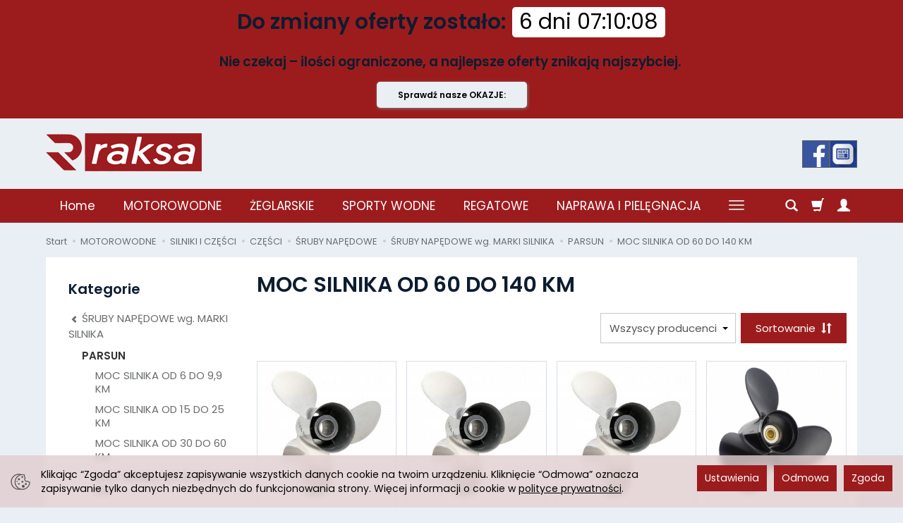

--- FILE ---
content_type: text/html; charset=utf-8
request_url: https://raksa.com.pl/category/silniki-i-akcesoria-sruby-napedowe-i-akcesoria-sruby-napedowe-wg-marki-silnika-parsun-moc-silnika-od-60-do-140-km
body_size: 29272
content:
<!DOCTYPE html>
<html lang="pl">
   <head>
      <meta name="viewport" content="width=device-width, initial-scale=1.0" />
      
      
      

      
      
      
       
      
      
      
      
      
      
      
      

      
      
      
      
      
      

      <meta http-equiv="Content-Type" content="text/html; charset=utf-8" />
<meta name="keywords" content="MOC SILNIKA OD 60 DO 140 KM, Kategorie, MOTOROWODNE, SILNIKI I CZĘŚCI, CZĘŚCI, ŚRUBY NAPĘDOWE , ŚRUBY NAPĘDOWE wg. MARKI SILNIKA, PARSUN" />
<meta name="description" content="Wysyłkowy i stacjonarny Sklep Żeglarski RAKSA. W ofercie: wyposażenie ratunkowe, osprzęt żeglarski, liny, silniki, łodzie, farby jachtowe, oleje do silników, boje, odzież żeglarska, kotwice, narty wodne, kuchenki,  zbiorniki paliwowe, części do silników i inne produkty światowych marek: Lalizas, Liros, Mercury, Quicksilver, Lewmar, Holt, Vetus, Johnson, Lowrance, Barton, Plastimo, SeaLine, Uflex, Sika, Solas, Yachticon, SeaJet, Smev, Nuovarade, Glomex, Thetford, PortaPotti." />
<title>Śruby napędowe Parsun Solas 60-140 KM - duże silniki chińskie | Raksa Olsztyn</title>
<link rel="canonical" href="https://raksa.com.pl/category/silniki-i-akcesoria-sruby-napedowe-i-akcesoria-sruby-napedowe-wg-marki-silnika-parsun-moc-silnika-od-60-do-140-km" />
      <link rel="preload" href="/bootstrap/fonts/glyphicons-halflings-regular.woff" as="font" crossorigin="anonymous">
      <link href="/bootstrap/css/bootstrap.min.css?v320" rel="preload" as="style">
      <link href="/bootstrap/css/bootstrap.min.css?v320" rel="stylesheet" type="text/css">
      <link href="/cache/css/ffa3a18b79e0e13cd7f18fa55ebfcde8.css?lm=1768302041" rel="preload" as="style" />
<link href="/cache/css/ffa3a18b79e0e13cd7f18fa55ebfcde8.css?lm=1768302041" rel="stylesheet" type="text/css" />
      
      <link rel="shortcut icon" type="image/x-icon" href="/favicon.ico" />
      <link href="https://fonts.googleapis.com/css?family=Poppins:300,400,400i,600,600i&display=swap&subset=latin-ext" rel="preload" as="style">
<link href="https://fonts.googleapis.com/css?family=Poppins:300,400,400i,600,600i&display=swap&subset=latin-ext" rel="stylesheet" type="text/css">


<!--[if IE 9]>
 <style type="text/css">
 select.form-control
 {
    padding-right: 0;
    background-image: none;
 }
 </style>
<![endif]-->



            <script type="text/javascript">
  window.dataLayer = window.dataLayer || [];
  function gtag(){dataLayer.push(arguments)};
</script>
  <script>
    
     gtag('consent', 'default', {
        'functionality_storage': 'granted',
        'personalization_storage': 'granted',
        'security_storage': 'granted',
        'analytics_storage': 'denied',      
        'ad_storage': 'denied',
        'ad_personalization': 'denied',
        'ad_user_data': 'denied',
        'wait_for_update': 500
    });
    
</script>
<script async src="https://www.googletagmanager.com/gtag/js?id=UA-91883447-1"></script>
<script>
  gtag('js', new Date());
  gtag('config', 'UA-91883447-1');
 </script>
  
  <script>
  
    gtag("event", "view_item_list", {
    currency: "PLN",
        items: [
            {
        item_id: "10820",
        item_name: "Śruba napędowa 13x19P Solas Rubex  do YAMAHA MERCURY HONDA SUZUKI JOHNSON 40-140 KM",
        index: 0,
        item_brand: "SOLAS",
        item_category: "MOTOROWODNE",
item_category2: "SILNIKI I CZĘŚCI",
item_category3: "CZĘŚCI",
item_category4: "ŚRUBY NAPĘDOWE",
item_category5: "ŚRUBY NAPĘDOWE wg. MARKI SILNIKA",
                price: 2230.00,
              // Google Ads
        id: "10820",
        google_business_vertical: "retail"
      },      {
        item_id: "10824",
        item_name: "Śruba napędowa 13x21P Solas Rubex  do YAMAHA MERCURY HONDA SUZUKI JOHNSON 40-140 KM",
        index: 1,
        item_brand: "SOLAS",
        item_category: "MOTOROWODNE",
item_category2: "SILNIKI I CZĘŚCI",
item_category3: "CZĘŚCI",
item_category4: "ŚRUBY NAPĘDOWE",
item_category5: "ŚRUBY NAPĘDOWE wg. MARKI SILNIKA",
                price: 2230.00,
              // Google Ads
        id: "10824",
        google_business_vertical: "retail"
      },      {
        item_id: "10825",
        item_name: "Śruba napędowa 13.25x17P Solas Rubex do YAMAHA MERCURY HONDA SUZUKI JOHNSON 40-140 KM",
        index: 2,
        item_brand: "SOLAS",
        item_category: "MOTOROWODNE",
item_category2: "SILNIKI I CZĘŚCI",
item_category3: "CZĘŚCI",
item_category4: "ŚRUBY NAPĘDOWE",
item_category5: "ŚRUBY NAPĘDOWE wg. MARKI SILNIKA",
                price: 2230.00,
              // Google Ads
        id: "10825",
        google_business_vertical: "retail"
      },      {
        item_id: "4451",
        item_name: "ŚRUBA NAPĘDOWA 13,75x13 SOLAS DO YAMAHA MERCURY SUZUKI HONDA TOHATSU PARSUN SELVA 60-140 KM, 47239",
        index: 3,
        item_brand: "SOLAS",
        item_category: "MOTOROWODNE",
item_category2: "SILNIKI I CZĘŚCI",
item_category3: "CZĘŚCI",
item_category4: "ŚRUBY NAPĘDOWE",
item_category5: "ŚRUBY NAPĘDOWE wg. MARKI SILNIKA",
                price: 942.00,
              // Google Ads
        id: "4451",
        google_business_vertical: "retail"
      },      {
        item_id: "4021",
        item_name: "ŚRUBA NAPĘDOWA 11x15 SOLAS DO YAMAHA MERCURY SUZUKI HONDA TOHATSU PARSUN SELVA 30-60 KM, 47220",
        index: 4,
        item_brand: "SOLAS",
        item_category: "MOTOROWODNE",
item_category2: "SILNIKI I CZĘŚCI",
item_category3: "CZĘŚCI",
item_category4: "ŚRUBY NAPĘDOWE",
item_category5: "ŚRUBY NAPĘDOWE wg. MARKI SILNIKA",
                price: 678.00,
              // Google Ads
        id: "4021",
        google_business_vertical: "retail"
      },      {
        item_id: "3086",
        item_name: "ŚRUBA NAPĘDOWA 13,5x15 SOLAS DO YAMAHA MERCURY SUZUKI HONDA TOHATSU PARSUN SELVA 60-140 KM, 47240",
        index: 5,
        item_brand: "SOLAS",
        item_category: "MOTOROWODNE",
item_category2: "SILNIKI I CZĘŚCI",
item_category3: "CZĘŚCI",
item_category4: "ŚRUBY NAPĘDOWE",
item_category5: "ŚRUBY NAPĘDOWE wg. MARKI SILNIKA",
                price: 942.00,
              // Google Ads
        id: "3086",
        google_business_vertical: "retail"
      },      {
        item_id: "4456",
        item_name: "ŚRUBA NAPĘDOWA 13x21 SOLAS DO YAMAHA MERCURY SUZUKI HONDA TOHATSU PARSUN SELVA 60-140 KM, 47262",
        index: 6,
        item_brand: "SOLAS",
        item_category: "MOTOROWODNE",
item_category2: "SILNIKI I CZĘŚCI",
item_category3: "CZĘŚCI",
item_category4: "ŚRUBY NAPĘDOWE",
item_category5: "ŚRUBY NAPĘDOWE wg. MARKI SILNIKA",
                price: 942.00,
              // Google Ads
        id: "4456",
        google_business_vertical: "retail"
      },      {
        item_id: "3001",
        item_name: "ŚRUBA NAPĘDOWA 13,25x17 SOLAS DO YAMAHA MERCURY SUZUKI HONDA TOHATSU PARSUN SELVA 60-140 KM, 47250",
        index: 7,
        item_brand: "SOLAS",
        item_category: "MOTOROWODNE",
item_category2: "SILNIKI I CZĘŚCI",
item_category3: "CZĘŚCI",
item_category4: "ŚRUBY NAPĘDOWE",
item_category5: "ŚRUBY NAPĘDOWE wg. MARKI SILNIKA",
                price: 942.00,
              // Google Ads
        id: "3001",
        google_business_vertical: "retail"
      },      {
        item_id: "4452",
        item_name: "ŚRUBA NAPĘDOWA 13x19 SOLAS DO YAMAHA MERCURY SUZUKI HONDA TOHATSU PARSUN SELVA 60-140 KM, 47260",
        index: 8,
        item_brand: "SOLAS",
        item_category: "MOTOROWODNE",
item_category2: "SILNIKI I CZĘŚCI",
item_category3: "CZĘŚCI",
item_category4: "ŚRUBY NAPĘDOWE",
item_category5: "ŚRUBY NAPĘDOWE wg. MARKI SILNIKA",
                price: 942.00,
              // Google Ads
        id: "4452",
        google_business_vertical: "retail"
      },      {
        item_id: "11187",
        item_name: "ŚRUBA NAPĘDOWA 13,25x17 PowerWing DO YAMAHA MERCURY SUZUKI HONDA TOHATSU PARSUN SELVA 60-140 KM, 47328",
        index: 9,
        item_brand: "PowerWing",
        item_category: "MOTOROWODNE",
item_category2: "SILNIKI I CZĘŚCI",
item_category3: "CZĘŚCI",
item_category4: "ŚRUBY NAPĘDOWE",
item_category5: "ŚRUBY NAPĘDOWE wg. MARKI SILNIKA",
                price: 633.00,
              // Google Ads
        id: "11187",
        google_business_vertical: "retail"
      },      {
        item_id: "11188",
        item_name: "ŚRUBA NAPĘDOWA 13x19 PowerWing DO YAMAHA MERCURY SUZUKI HONDA TOHATSU PARSUN SELVA 60-140 KM, 47329",
        index: 10,
        item_brand: "PowerWing",
        item_category: "MOTOROWODNE",
item_category2: "SILNIKI I CZĘŚCI",
item_category3: "CZĘŚCI",
item_category4: "ŚRUBY NAPĘDOWE",
item_category5: "ŚRUBY NAPĘDOWE wg. MARKI SILNIKA",
                price: 633.00,
              // Google Ads
        id: "11188",
        google_business_vertical: "retail"
      },      {
        item_id: "3288",
        item_name: "ŚRUBA NAPĘDOWA 11,1x14 SOLAS DO YAMAHA MERCURY SUZUKI HONDA TOHATSU PARSUN SELVA 30-60 KM, 47190",
        index: 11,
        item_brand: "SOLAS",
        item_category: "MOTOROWODNE",
item_category2: "SILNIKI I CZĘŚCI",
item_category3: "CZĘŚCI",
item_category4: "ŚRUBY NAPĘDOWE",
item_category5: "ŚRUBY NAPĘDOWE wg. MARKI SILNIKA",
                price: 678.00,
              // Google Ads
        id: "3288",
        google_business_vertical: "retail"
      },      {
        item_id: "5842",
        item_name: "ŚRUBA NAPĘDOWA 12,1x9 SOLAS DO YAMAHA MERCURY SUZUKI HONDA TOHATSU PARSUN SELVA 30-60 KM, 47193",
        index: 12,
        item_brand: "SOLAS",
        item_category: "MOTOROWODNE",
item_category2: "SILNIKI I CZĘŚCI",
item_category3: "CZĘŚCI",
item_category4: "ŚRUBY NAPĘDOWE",
item_category5: "ŚRUBY NAPĘDOWE wg. MARKI SILNIKA",
                price: 678.00,
              // Google Ads
        id: "5842",
        google_business_vertical: "retail"
      },      {
        item_id: "5843",
        item_name: "ŚRUBA NAPĘDOWA 11,4x12 SOLAS DO YAMAHA MERCURY SUZUKI HONDA TOHATSU PARSUN SELVA 30-60 KM,  47215",
        index: 13,
        item_brand: "SOLAS",
        item_category: "MOTOROWODNE",
item_category2: "SILNIKI I CZĘŚCI",
item_category3: "CZĘŚCI",
item_category4: "ŚRUBY NAPĘDOWE",
item_category5: "ŚRUBY NAPĘDOWE wg. MARKI SILNIKA",
                price: 678.00,
              // Google Ads
        id: "5843",
        google_business_vertical: "retail"
      },      {
        item_id: "7442",
        item_name: "ŚRUBA NAPĘDOWA 11x17 SOLAS DO YAMAHA MERCURY SUZUKI HONDA TOHATSU PARSUN SELVA 30-60 KM, 47222",
        index: 14,
        item_brand: "SOLAS",
        item_category: "MOTOROWODNE",
item_category2: "SILNIKI I CZĘŚCI",
item_category3: "CZĘŚCI",
item_category4: "ŚRUBY NAPĘDOWE",
item_category5: "ŚRUBY NAPĘDOWE wg. MARKI SILNIKA",
                price: 678.00,
              // Google Ads
        id: "7442",
        google_business_vertical: "retail"
      },      {
        item_id: "11190",
        item_name: "ŚRUBA NAPĘDOWA 11-1/8x13 PowerWing DO MERCURY 25-70 KM, 47344",
        index: 15,
        item_brand: "PowerWing",
        item_category: "MOTOROWODNE",
item_category2: "SILNIKI I CZĘŚCI",
item_category3: "CZĘŚCI",
item_category4: "ŚRUBY NAPĘDOWE",
item_category5: "ŚRUBY NAPĘDOWE wg. MARKI SILNIKA",
                price: 474.00,
              // Google Ads
        id: "11190",
        google_business_vertical: "retail"
      },      {
        item_id: "3000",
        item_name: "ŚRUBA NAPĘDOWA 11,1x13 SOLAS DO YAMAHA MERCURY SUZUKI HONDA TOHATSU PARSUN SELVA 30-60 KM, 47200",
        index: 16,
        item_brand: "SOLAS",
        item_category: "MOTOROWODNE",
item_category2: "SILNIKI I CZĘŚCI",
item_category3: "CZĘŚCI",
item_category4: "ŚRUBY NAPĘDOWE",
item_category5: "ŚRUBY NAPĘDOWE wg. MARKI SILNIKA",
                price: 678.00,
              // Google Ads
        id: "3000",
        google_business_vertical: "retail"
      },      {
        item_id: "5018",
        item_name: "ŚRUBA NAPĘDOWA 11,6x11 SOLAS DO YAMAHA MERCURY SUZUKI HONDA TOHATSU PARSUN SELVA 30-60 KM, 47195",
        index: 17,
        item_brand: "SOLAS",
        item_category: "MOTOROWODNE",
item_category2: "SILNIKI I CZĘŚCI",
item_category3: "CZĘŚCI",
item_category4: "ŚRUBY NAPĘDOWE",
item_category5: "ŚRUBY NAPĘDOWE wg. MARKI SILNIKA",
                price: 678.00,
              // Google Ads
        id: "5018",
        google_business_vertical: "retail"
      }    ]
  });
  </script>

 
      

<noscript><img height="1" width="1" style="display:none" src="https://www.facebook.com/tr?id=2054265364952367&ev=PageView&noscript=1" /></noscript><!-- Google Tag Manager -->
<script>(function(w,d,s,l,i){w[l]=w[l]||[];w[l].push({'gtm.start':
new Date().getTime(),event:'gtm.js'});var f=d.getElementsByTagName(s)[0],
j=d.createElement(s),dl=l!='dataLayer'?'&l='+l:'';j.async=true;j.src=
'https://www.googletagmanager.com/gtm.js?id='+i+dl;f.parentNode.insertBefore(j,f);
})(window,document,'script','dataLayer','GTM-5P7QX73');</script>
<!-- End Google Tag Manager -->


<meta property="og:type" content="website" /><meta property="og:title" content="MOC SILNIKA OD 60 DO 140 KM" /><meta property="og:description" content="" /><meta property="og:url" content="https://raksa.com.pl/category/silniki-i-akcesoria-sruby-napedowe-i-akcesoria-sruby-napedowe-wg-marki-silnika-parsun-moc-silnika-od-60-do-140-km" /><meta property="og:image" content="https://raksa.com.pl/media/categories/thumbnail/big_916.jpg?lm=1752139326" /><meta property="og:updated_time" content="1769097106" /> <script>

var ad_storage = 'denied';

var analytics_storage = 'denied';

var ad_personalization = "denied";

var ad_user_data = "denied";

var cookies_message_bar_hidden = 0;

const cookies = document.cookie.split("; ");

for (let i = 0; i < cookies.length; i++) {
  const cookie = cookies[i].split("=");
  
  if (cookie[0] === "cookies_google_analytics"){
    var cookies_google_analytics = cookie[1];                                
    
    if(cookies_google_analytics === 'true'){           
       var analytics_storage = "granted";
    }        
  }
  
  if (cookie[0] === "cookies_google_targeting"){
    
    var cookies_google_targeting = cookie[1];                        
            
    if(cookies_google_targeting === 'true'){            
        var ad_storage = "granted";
    }     
  }

 if (cookie[0] === "cookies_google_personalization"){
    
    var cookies_google_personalization = cookie[1];                        
            
    if(cookies_google_personalization === 'true'){            
        var ad_personalization = "granted";
    }     
  }

if (cookie[0] === "cookies_google_user_data"){
    
    var cookies_google_user_data = cookie[1];                        
            
    if(cookies_google_user_data === 'true'){            
        var ad_user_data = "granted";
    }     
  }

if (cookie[0] === "cookies_message_bar_hidden"){
    
    var cookies_message_bar_hidden = cookie[1];                        
            
    if(cookies_message_bar_hidden === 'true'){            
        var cookies_message_bar_hidden = 1;
    }     
  }

}

        
         if (cookies_message_bar_hidden == 1){
            gtag('consent', 'update', {
            'functionality_storage': 'granted',
            'personalization_storage': 'granted',
            'security_storage': 'granted',
            'analytics_storage': analytics_storage,      
            'ad_storage': ad_storage,
            'ad_personalization': ad_personalization,
            'ad_user_data': ad_user_data
        });
         }
    
    </script>   </head>
   <body>
      <style>
	
		.at-image-sharing-tool
	{
	display: none !important;
	}
	.at-image-sharing-mobile-icon
	{
	display: none !important;
	}
	
		.at-share-dock
	{
	display: none !important;
	}
	
</style>




<!-- Google Tag Manager (noscript) -->
<noscript><iframe src="https://www.googletagmanager.com/ns.html?id=GTM-5P7QX73"
height="0" width="0" style="display:none;visibility:hidden"></iframe></noscript>
<!-- End Google Tag Manager (noscript) -->
<div class="modal fade" id="ajax-login-form-modal" tabindex="-1" role="dialog" aria-hidden="false" aria-modal="true" aria-labelledby="login_ajax">
    <div class="modal-dialog">
        <div class="modal-content">       
            <div id="ajax-login-form"></div>    
        </div>

    </div>
</div>
<div class="mp_staticbar" id="mp_staticbar_8" data-delay="0">
    <div class="clearfix"></div>
    <div class="mp_content"  style="background-color:#9c1c1d; color:#eaeff3; ">
        <div class="mp_static_row" id="mp_static_row_8">
            <!--[mode:tiny]--><h2><strong>Do zmiany oferty zostało: <div class="mp-counter-container" data-end="1769641260"><div class="counter"><span class="days"></span><span class="hour"></span>:<span class="min"></span>:<span class="sec"></span></div></div><br /><span style="font-size: 14pt;">Nie czekaj – ilości ograniczone, a najlepsze oferty znikają najszybciej. </span><br /></strong></h2>    
            <div class="clearfix"></div>
                        <a class="mp_button" id="mp_button_8" href="https://raksa.com.pl/group/okazje" style="background-color:#eaeff3; " >Sprawdź nasze OKAZJE:</a>
                    </div>
    </div>
        <div class="clearfix"></div>
</div>


      <header>
    <div id="top">
    <div id="header" class="hidden-xs">
        <div class="container">
            <div class="flex-sm">
                <div id="logo-top" >
                    <div>
                        <a href="/" aria-label="Strona główna">                
                            <img class="img-responsive" src="/images/frontend/theme/elegante/_editor/prod/44b68b0a9b94480826a48d987e8f8550.png" alt="Logo" />
                        </a>
                    </div>
                </div>
                                                                    <div id="top-social">        
<div class="social social-header">
            <a href="https://www.facebook.com/pages/Raksa-sklep-%C5%BCeglarski/233646806820139" target="_blank" rel="noopener">
            <img class="top" src="/images/frontend/theme/elegante/_editor/prod/119b769dc8e98e1c365641a063f5628a.png" alt="Facebook" width="37" height="37"/>                    </a>
                                            
        <a href="/newsletter/add">
            <img class="top" src="/images/frontend/theme/elegante/_editor/prod/ef4c9c0396ed44f7936a865c20d78aed.jpg" alt="Newsletter" width="37" height="37"/>                    </a>
    </div></div>
            </div>
        </div>
    </div>
    <div id="header-navbar-position">
        <nav id="header-navbar">
            <div class="container">
                <div id="logo" class="visible-xs">
                    <div>
                        <a href="/" aria-label="Strona główna">
                            <img src="/images/frontend/theme/elegante/_editor/prod/02d161db34786d6ad9d9865b12ce29e1.png" alt="Logo" />
                        </a>
                    </div>
                </div>
                <div id="navbar-buttons" class="btn-group pull-right">
                    <button 
                        id="nav-button-search" 
                        type="button" 
                        class="btn btn-navbar hidden-xs collapsed" 
                        data-toggle="collapse" 
                        data-target="#nav-search" 
                        data-parent="#header-navbar" 
                        aria-label="Szukaj"
                    >
                        <span class="glyphicon glyphicon-search"></span>
                    </button>
                                        <button
                        id="nav-button-shopping-cart"
                        type="button"
                        class="btn btn-navbar collapsed empty"
                        data-toggle="collapse"
                        data-target="#nav-shopping-cart"
                        data-parent="#header-navbar"
                        data-menu-mobile-target="#modal-shopping-cart-container"
                        aria-label="Koszyk"
                    >
                        <span class="glyphicon glyphicon-shopping-cart"></span>
                        <small class="quantity"></small>
                    </button>
                                        <button
                        id="nav-button-user"
                        type="button"
                        class=" btn btn-navbar collapsed"
                        data-toggle="collapse"
                        data-target="#nav-user"
                        data-parent="#header-navbar"
                        data-menu-mobile-target="#modal-user"
                        aria-label="Moje konto"
                    >
                        <span id="login-status-info" class="glyphicon glyphicon-user"></span>
                        <small class="login-status">&nbsp;</small>
                    </button>
                    
                    
                    
                    <button
                        id="nav-button-settings" 
                        type="button"
                        class="btn btn-navbar hidden-xs collapsed" 
                        data-toggle="collapse"
                        data-target="#nav-settings" 
                        data-parent="#header-navbar"
                        aria-label="Język i waluta"
                    >
                        <span class="glyphicon glyphicon-globe"></span>
                    </button>
                    
                </div>
                <div class="navbar-header hidden-sm hidden-md hidden-lg">
                    <button 
                        id="nav-button-menu" 
                        type="button" 
                        class="navbar-toggle collapsed" 
                        data-toggle="collapse" 
                        data-target="#nav-menu" 
                        data-parent="#header-navbar"
                        data-menu-mobile-target="#modal-categories"
                        aria-label="Rozwiń kategorie"
                    >
                        <span class="icon-bar"></span>
                        <span class="icon-bar"></span>
                        <span class="icon-bar"></span>
                    </button>
                    <button 
                        id="nav-button-search-mobile" 
                        class="btn btn-navbar collapsed pull-left"
                        type="button" 
                        data-toggle="collapse" 
                        data-target="#nav-search"
                        data-parent="#header-navbar"
                        data-menu-mobile-target="#modal-search"
                        aria-label="Szukaj"
                    >
                        <span class="glyphicon glyphicon-search"></span>
                    </button>
                </div>
                <div id="nav-menu" class="navbar-collapse collapse clearfix">
                    <ul class="nav navbar-nav horizontal-categories" style="visibility: hidden; height: 0">
    <li class="hidden-xs">
        <a href="/">Home</a>
    </li>
                                                <li class="dropdown">
                <a 
                    href="/category/motorowodne-969" 
                    class="dropdown-toggle category-link" 
                    data-hover="dropdown" 
                    data-toggle="dropdown"
                >
                    MOTOROWODNE
                </a>
                <button
                    type="button"
                    class="btn btn-light hidden-sm hidden-md hidden-lg" 
                    data-toggle="dropdown"
                >
                    <svg width="7" height="12" viewBox="0 0 7 12" fill="none" xmlns="http://www.w3.org/2000/svg"><path d="M1 1L6 6L1 11" stroke="currentColor" stroke-width="2" stroke-linecap="round" stroke-linejoin="round"/></svg>                        
                </button>
                <ul class="dropdown-menu">
                                            <li >
                            <a href="/category/silniki-zaburtowe" class="category-link">SILNIKI I CZĘŚCI</a>
                                                    </li>
                                            <li >
                            <a href="/category/silniki-i-akcesoria-uklady-paliwowe" class="category-link">UKŁADY PALIWOWE</a>
                                                    </li>
                                            <li >
                            <a href="/category/silniki-i-akcesoria-akumulatory-i-klemy" class="category-link">AKUMULATORY I AKCESORIA</a>
                                                    </li>
                                            <li >
                            <a href="/category/silniki-i-akcesoria-farby-do-silnikow" class="category-link">FARBY DO SILNIKÓW</a>
                                                    </li>
                                            <li >
                            <a href="/category/silniki-i-akcesoria-ochraniacze-pawezy" class="category-link">OCHRANIACZE PAWĘŻY</a>
                                                    </li>
                                            <li >
                            <a href="/category/silniki-i-akcesoria-oslony-napedu" class="category-link">OSŁONY NAPĘDU</a>
                                                    </li>
                                            <li >
                            <a href="/category/silniki-i-akcesoria-sluchawki" class="category-link">SŁUCHAWKI</a>
                                                    </li>
                                            <li >
                            <a href="/category/silniki-i-akcesoria-stojaki-na-silnik" class="category-link">STOJAKI NA SILNIK</a>
                                                    </li>
                                            <li >
                            <a href="/category/silniki-i-akcesoria-srodki-konserwujace" class="category-link">ŚRODKI KONSERWUJĄCE</a>
                                                    </li>
                                            <li >
                            <a href="/category/silniki-i-akcesoria-uchwyty-i-mocowania" class="category-link">PANTOGRAFY</a>
                                                    </li>
                                            <li >
                            <a href="/category/silniki-i-akcesoria-wskazniki-i-czujniki" class="category-link">WSKAŹNIKI I CZUJNIKI</a>
                                                    </li>
                                            <li >
                            <a href="/category/silniki-i-akcesoria-korki-wlewu-paliwa" class="category-link">KORKI WLEWU PALIWA</a>
                                                    </li>
                                            <li >
                            <a href="/category/elektryka" class="category-link">ELEKTRYKA</a>
                                                    </li>
                                            <li >
                            <a href="/category/fotele-i-nogi" class="category-link">FOTELE, NOGI I STOŁY</a>
                                                    </li>
                                            <li >
                            <a href="/category/listwy-odbojowe" class="category-link">LISTWY ODBOJOWE</a>
                                                    </li>
                                            <li >
                            <a href="/category/pokrowce-baldachimy-baldachimy" class="category-link">BALDACHIMY</a>
                                                    </li>
                                            <li >
                            <a href="/category/pokrowce-baldachimy-pokrowce" class="category-link">POKROWCE</a>
                                                    </li>
                                    </ul>
            </li>
                     
                                                <li class="dropdown">
                <a 
                    href="/category/zeglarskie-970" 
                    class="dropdown-toggle category-link" 
                    data-hover="dropdown" 
                    data-toggle="dropdown"
                >
                    ŻEGLARSKIE
                </a>
                <button
                    type="button"
                    class="btn btn-light hidden-sm hidden-md hidden-lg" 
                    data-toggle="dropdown"
                >
                    <svg width="7" height="12" viewBox="0 0 7 12" fill="none" xmlns="http://www.w3.org/2000/svg"><path d="M1 1L6 6L1 11" stroke="currentColor" stroke-width="2" stroke-linecap="round" stroke-linejoin="round"/></svg>                        
                </button>
                <ul class="dropdown-menu">
                                            <li >
                            <a href="/category/osprzet-jachtowy" class="category-link">OSPRZĘT JACHTOWY</a>
                                                    </li>
                                            <li >
                            <a href="/category/agd-jachtowe" class="category-link">AGD JACHTOWE</a>
                                                    </li>
                                            <li >
                            <a href="/category/kuchenki-i-zlewy" class="category-link">KUCHENKI I ZLEWY</a>
                                                    </li>
                                            <li >
                            <a href="/category/elektronika-i-locja" class="category-link">ELEKTRONIKA I LOCJA</a>
                                                    </li>
                                            <li >
                            <a href="/category/elektronika-i-locja-echosondy" class="category-link">ECHOSONDY</a>
                                                    </li>
                                            <li >
                            <a href="/category/zeglarskie-elektryka" class="category-link">ELEKTRYKA</a>
                                                    </li>
                                            <li >
                            <a href="/category/zeglarskie-kotwiczne-i-cumownicze" class="category-link">KOTWICZNE I CUMOWNICZE</a>
                                                    </li>
                                            <li >
                            <a href="/category/liny-i-pasy" class="category-link">LINY I PASY</a>
                                                    </li>
                                            <li >
                            <a href="/category/zeglarskie-listwy-odbojowe" class="category-link">LISTWY ODBOJOWE</a>
                                                    </li>
                                            <li >
                            <a href="/category/pagaje-wiosla-bosaki" class="category-link">PAGAJE, WIOSŁA, BOSAKI</a>
                                                    </li>
                                            <li >
                            <a href="/category/wentylacja" class="category-link">WENTYLACJA</a>
                                                    </li>
                                            <li >
                            <a href="/category/inne" class="category-link">INNE</a>
                                                    </li>
                                    </ul>
            </li>
                     
                                                <li class="dropdown">
                <a 
                    href="/category/sporty-wodne" 
                    class="dropdown-toggle category-link" 
                    data-hover="dropdown" 
                    data-toggle="dropdown"
                >
                    SPORTY WODNE
                </a>
                <button
                    type="button"
                    class="btn btn-light hidden-sm hidden-md hidden-lg" 
                    data-toggle="dropdown"
                >
                    <svg width="7" height="12" viewBox="0 0 7 12" fill="none" xmlns="http://www.w3.org/2000/svg"><path d="M1 1L6 6L1 11" stroke="currentColor" stroke-width="2" stroke-linecap="round" stroke-linejoin="round"/></svg>                        
                </button>
                <ul class="dropdown-menu">
                                            <li >
                            <a href="/category/sporty-wodne-narty-wodne-i-wakeboard" class="category-link">NARTY WODNE I WAKEBOARD</a>
                                                    </li>
                                            <li >
                            <a href="/category/sporty-wodne-zabawki-do-ciagania" class="category-link">KANAPY I KOŁA DO CIĄGANIA</a>
                                                    </li>
                                            <li >
                            <a href="/category/sporty-wodne-rekawice" class="category-link">KAMIZELKI I RĘKAWICE</a>
                                                    </li>
                                            <li >
                            <a href="/category/sporty-wodne-linki-do-ciagania" class="category-link">LINKI DO CIĄGANIA</a>
                                                    </li>
                                            <li >
                            <a href="/category/sporty-wodne-buty-do-nart" class="category-link">BUTY DO NART</a>
                                                    </li>
                                            <li >
                            <a href="/category/sporty-wodne-akcesoria" class="category-link">AKCESORIA</a>
                                                    </li>
                                            <li >
                            <a href="/category/motorowodne-sporty-wodne-kaski" class="category-link">KASKI</a>
                                                    </li>
                                            <li >
                            <a href="/category/sporty-wodne-kajaki" class="category-link">SUPY I KAJAKI</a>
                                                    </li>
                                            <li >
                            <a href="/category/sporty-wodne-pontony" class="category-link">PONTONY</a>
                                                    </li>
                                    </ul>
            </li>
                     
                                                <li class="dropdown">
                <a 
                    href="/category/opp" 
                    class="dropdown-toggle category-link" 
                    data-hover="dropdown" 
                    data-toggle="dropdown"
                >
                    REGATOWE
                </a>
                <button
                    type="button"
                    class="btn btn-light hidden-sm hidden-md hidden-lg" 
                    data-toggle="dropdown"
                >
                    <svg width="7" height="12" viewBox="0 0 7 12" fill="none" xmlns="http://www.w3.org/2000/svg"><path d="M1 1L6 6L1 11" stroke="currentColor" stroke-width="2" stroke-linecap="round" stroke-linejoin="round"/></svg>                        
                </button>
                <ul class="dropdown-menu">
                                            <li >
                            <a href="/category/zeglarskie-opp-laser-optymist" class="category-link">OPTIMIST</a>
                                                    </li>
                                            <li >
                            <a href="/category/zeglarskie-opp-laser-laser" class="category-link">LASER</a>
                                                    </li>
                                            <li >
                            <a href="/category/zeglarskie-opp-laser-odziez" class="category-link">ODZIEŻ</a>
                                                    </li>
                                            <li >
                            <a href="/category/zeglarskie-opp-laser-kamizelki" class="category-link">KAMIZELKI</a>
                                                    </li>
                                    </ul>
            </li>
                     
                                                <li class="dropdown">
                <a 
                    href="/category/malowanie-i-pielegnacja" 
                    class="dropdown-toggle category-link" 
                    data-hover="dropdown" 
                    data-toggle="dropdown"
                >
                    NAPRAWA I PIELĘGNACJA
                </a>
                <button
                    type="button"
                    class="btn btn-light hidden-sm hidden-md hidden-lg" 
                    data-toggle="dropdown"
                >
                    <svg width="7" height="12" viewBox="0 0 7 12" fill="none" xmlns="http://www.w3.org/2000/svg"><path d="M1 1L6 6L1 11" stroke="currentColor" stroke-width="2" stroke-linecap="round" stroke-linejoin="round"/></svg>                        
                </button>
                <ul class="dropdown-menu">
                                            <li >
                            <a href="/category/chemia-jachtowa-farby" class="category-link">FARBY</a>
                                                    </li>
                                            <li >
                            <a href="/category/chemia-jachtowa-akcesoria" class="category-link">AKCESORIA</a>
                                                    </li>
                                            <li >
                            <a href="/category/malowanie-i-pielegnacja-czyszczenie-i-pielegnacja" class="category-link">CZYSZCZENIE  I PIELĘGNACJA</a>
                                                    </li>
                                            <li >
                            <a href="/category/chemia-jachtowa-kleje-i-uszczelniacze" class="category-link">KLEJE I USZCZELNIACZE</a>
                                                    </li>
                                            <li >
                            <a href="/category/chemia-jachtowa-szpachle-i-zelkoty" class="category-link">SZPACHLE I ŻELKOTY</a>
                                                    </li>
                                            <li >
                            <a href="/category/chemia-jachtowa-do-naprawy-pontonu" class="category-link">DO NAPRAWY PONTONU</a>
                                                    </li>
                                            <li >
                            <a href="/category/chemia-jachtowa-maty-szklane-i-tkaniny" class="category-link">MATY SZKLANE I TKANINY</a>
                                                    </li>
                                            <li >
                            <a href="/category/chemia-jachtowa-zywice" class="category-link">ŻYWICE</a>
                                                    </li>
                                            <li >
                            <a href="/category/osprzet-jachtowy-elementy-laczne" class="category-link">ELEMENTY ŁĄCZNE</a>
                                                    </li>
                                    </ul>
            </li>
                     
                                                <li class="dropdown">
                <a 
                    href="/category/silniki-i-akcesoria-uklady-zdalnego-sterowania" 
                    class="dropdown-toggle category-link" 
                    data-hover="dropdown" 
                    data-toggle="dropdown"
                >
                    UKŁADY  STEROWANIA
                </a>
                <button
                    type="button"
                    class="btn btn-light hidden-sm hidden-md hidden-lg" 
                    data-toggle="dropdown"
                >
                    <svg width="7" height="12" viewBox="0 0 7 12" fill="none" xmlns="http://www.w3.org/2000/svg"><path d="M1 1L6 6L1 11" stroke="currentColor" stroke-width="2" stroke-linecap="round" stroke-linejoin="round"/></svg>                        
                </button>
                <ul class="dropdown-menu">
                                            <li >
                            <a href="/category/silniki-i-akcesoria-uklady-zdalnego-sterowania-hydrauliczne-uklady-sterowania" class="category-link">HYDRAULICZNE UKŁADY STEROWANIA</a>
                                                    </li>
                                            <li >
                            <a href="/category/motorowodne-silniki-i-akcesoria-uklady-zdalnego-sterowania-uklady-mechaniczne" class="category-link">MECHANICZNE UKŁADY STEROWANIA</a>
                                                    </li>
                                            <li >
                            <a href="/category/silniki-i-akcesoria-uklady-zdalnego-sterowania-manetki" class="category-link">MANETKI</a>
                                                    </li>
                                            <li >
                            <a href="/category/silniki-i-akcesoria-uklady-zdalnego-sterowania-ciegna-manetki" class="category-link">CIĘGNA MANETKI I KOŃCÓWKI</a>
                                                    </li>
                                            <li >
                            <a href="/category/silniki-i-akcesoria-uklady-zdalnego-sterowania-kierownice" class="category-link">KIEROWNICE</a>
                                                    </li>
                                            <li >
                            <a href="/category/silniki-i-akcesoria-uklady-zdalnego-sterowania-laczniki" class="category-link">ŁĄCZNIKI</a>
                                                    </li>
                                            <li >
                            <a href="/category/silniki-i-akcesoria-uklady-zdalnego-sterowania-oslony" class="category-link">OSŁONY</a>
                                                    </li>
                                    </ul>
            </li>
                     
                                                <li class="dropdown">
                <a 
                    href="/category/kotwiczne-i-cumownicze" 
                    class="dropdown-toggle category-link" 
                    data-hover="dropdown" 
                    data-toggle="dropdown"
                >
                    KOTWICZNE I CUMOWNICZE
                </a>
                <button
                    type="button"
                    class="btn btn-light hidden-sm hidden-md hidden-lg" 
                    data-toggle="dropdown"
                >
                    <svg width="7" height="12" viewBox="0 0 7 12" fill="none" xmlns="http://www.w3.org/2000/svg"><path d="M1 1L6 6L1 11" stroke="currentColor" stroke-width="2" stroke-linecap="round" stroke-linejoin="round"/></svg>                        
                </button>
                <ul class="dropdown-menu">
                                            <li >
                            <a href="/category/kotwiczne-i-cumownicze-stery-strumieniowe" class="category-link">STERY STRUMIENIOWE</a>
                                                    </li>
                                            <li >
                            <a href="/category/kotwiczne-i-cumownicze-wciagarki-elektryczne" class="category-link">WCIĄGARKI ELEKTRYCZNE</a>
                                                    </li>
                                            <li >
                            <a href="/category/kotwiczne-i-cumownicze-odbijacze-i-kosze" class="category-link">ODBIJACZE I KOSZE</a>
                                                    </li>
                                            <li >
                            <a href="/category/kotwiczne-i-cumownicze-kotwice" class="category-link">KOTWICE</a>
                                                    </li>
                                            <li >
                            <a href="/category/kotwiczne-i-cumownicze-boje-i-plywaki" class="category-link">BOJE I PŁYWAKI</a>
                                                    </li>
                                            <li >
                            <a href="/category/kotwiczne-i-cumownicze-prowadnice-rolki-i-uchwyty" class="category-link">PROWADNICE,  ROLKI I UCHWYTY</a>
                                                    </li>
                                            <li >
                            <a href="/category/kotwiczne-i-cumownicze-amortyzatory" class="category-link">AMORTYZATORY CUMY</a>
                                                    </li>
                                            <li >
                            <a href="/category/kotwiczne-i-cumownicze-dryfkotwy" class="category-link">DRYFKOTWY</a>
                                                    </li>
                                            <li >
                            <a href="/category/kotwiczne-i-cumownicze-lancuchy" class="category-link">ŁAŃCUCHY</a>
                                                    </li>
                                            <li >
                            <a href="/category/kotwiczne-i-cumownicze-sygnalizacja" class="category-link">SYGNALIZACJA</a>
                                                    </li>
                                    </ul>
            </li>
                     
                                                <li class="dropdown">
                <a 
                    href="/category/uklady-wodne" 
                    class="dropdown-toggle category-link" 
                    data-hover="dropdown" 
                    data-toggle="dropdown"
                >
                    UKŁADY WODNE
                </a>
                <button
                    type="button"
                    class="btn btn-light hidden-sm hidden-md hidden-lg" 
                    data-toggle="dropdown"
                >
                    <svg width="7" height="12" viewBox="0 0 7 12" fill="none" xmlns="http://www.w3.org/2000/svg"><path d="M1 1L6 6L1 11" stroke="currentColor" stroke-width="2" stroke-linecap="round" stroke-linejoin="round"/></svg>                        
                </button>
                <ul class="dropdown-menu">
                                            <li >
                            <a href="/category/uklady-wodne-pompy-zenzowe" class="category-link">POMPY ZENZOWE</a>
                                                    </li>
                                            <li >
                            <a href="/category/uklady-wodne-toalety-i-chemia-sanitarna" class="category-link">TOALETY I MATERIAŁY EKSPOLOATACYJNE</a>
                                                    </li>
                                            <li >
                            <a href="/category/uklady-wodne-zawory-i-trojniki" class="category-link">ZAWORY I TRÓJNIKI</a>
                                                    </li>
                                            <li >
                            <a href="/category/uklady-wodne-pompy-wody" class="category-link">POMPY WODY</a>
                                                    </li>
                                            <li >
                            <a href="/category/uklady-wodne-odplywy-i-przejscia-burtowe" class="category-link">ODPŁYWY I PRZEJŚCIA BURTOWE</a>
                                                    </li>
                                            <li >
                            <a href="/category/uklady-wodne-prysznice" class="category-link">PRYSZNICE</a>
                                                    </li>
                                            <li >
                            <a href="/category/uklady-wodne-wlewy-wody" class="category-link">WLEWY WODY</a>
                                                    </li>
                                            <li >
                            <a href="/category/uklady-wodne-krany" class="category-link">KRANY</a>
                                                    </li>
                                            <li >
                            <a href="/category/uklady-wodne-zbiorniki-wody" class="category-link">ZBIORNIKI WODY</a>
                                                    </li>
                                            <li >
                            <a href="/category/uklady-wodne-zbiorniki-na-fekalia" class="category-link">ZBIORNIKI NA FEKALIA</a>
                                                    </li>
                                            <li >
                            <a href="/category/uklady-wodne-filtry-wody" class="category-link">FILTRY  WODY</a>
                                                    </li>
                                            <li >
                            <a href="/category/uklady-wodne-krocce" class="category-link">KRÓĆCE</a>
                                                    </li>
                                            <li >
                            <a href="/category/uklady-wodne-weze-do-wody" class="category-link">WĘŻE DO WODY</a>
                                                    </li>
                                            <li >
                            <a href="/category/uklady-wodne-odpowietrzniki-sanitarne" class="category-link">ODPOWIETRZNIKI SANITARNE</a>
                                                    </li>
                                            <li >
                            <a href="/category/zeglarskie-uklady-wodne-czujniki-i-wskazniki" class="category-link">CZUJNIKI I WSKAŹNIKI</a>
                                                    </li>
                                    </ul>
            </li>
                     
                                                <li class="dropdown">
                <a 
                    href="/category/ratunkowe" 
                    class="dropdown-toggle category-link" 
                    data-hover="dropdown" 
                    data-toggle="dropdown"
                >
                    RATUNKOWE
                </a>
                <button
                    type="button"
                    class="btn btn-light hidden-sm hidden-md hidden-lg" 
                    data-toggle="dropdown"
                >
                    <svg width="7" height="12" viewBox="0 0 7 12" fill="none" xmlns="http://www.w3.org/2000/svg"><path d="M1 1L6 6L1 11" stroke="currentColor" stroke-width="2" stroke-linecap="round" stroke-linejoin="round"/></svg>                        
                </button>
                <ul class="dropdown-menu">
                                            <li >
                            <a href="/category/ratunkowe-boje-ratownicze" class="category-link">BOJE RATOWNICZE</a>
                                                    </li>
                                            <li >
                            <a href="/category/ratunkowe-kamizelki" class="category-link">KAMIZELKI</a>
                                                    </li>
                                            <li >
                            <a href="/category/ratunkowe-kola" class="category-link">KOŁA</a>
                                                    </li>
                                            <li >
                            <a href="/category/ratunkowe-liny-torowe" class="category-link">LINY TOROWE</a>
                                                    </li>
                                            <li >
                            <a href="/category/ratunkowe-plawy" class="category-link">PŁAWY</a>
                                                    </li>
                                            <li >
                            <a href="/category/ratunkowe-rzutki" class="category-link">RZUTKI</a>
                                                    </li>
                                            <li >
                            <a href="/category/ratunkowe-szelki-pasy" class="category-link">SZELKI, PASY</a>
                                                    </li>
                                            <li >
                            <a href="/category/ratunkowe-pozostale" class="category-link">POZOSTAŁE</a>
                                                    </li>
                                            <li >
                            <a href="/category/ratunkowe-tratwy-ratunkowe" class="category-link">TRATWY RATUNKOWE</a>
                                                    </li>
                                    </ul>
            </li>
                     
                                                <li class="dropdown">
                <a 
                    href="/category/odziez-zeglarska-973" 
                    class="dropdown-toggle category-link" 
                    data-hover="dropdown" 
                    data-toggle="dropdown"
                >
                    ODZIEŻ ŻEGLARSKA
                </a>
                <button
                    type="button"
                    class="btn btn-light hidden-sm hidden-md hidden-lg" 
                    data-toggle="dropdown"
                >
                    <svg width="7" height="12" viewBox="0 0 7 12" fill="none" xmlns="http://www.w3.org/2000/svg"><path d="M1 1L6 6L1 11" stroke="currentColor" stroke-width="2" stroke-linecap="round" stroke-linejoin="round"/></svg>                        
                </button>
                <ul class="dropdown-menu">
                                            <li >
                            <a href="/category/odziez-zeglarska-buty" class="category-link">BUTY</a>
                                                    </li>
                                            <li >
                            <a href="/category/odziez-zeglarska-pianki" class="category-link">PIANKI NEOPRENOWE</a>
                                                    </li>
                                            <li >
                            <a href="/category/odziez-zeglarska-suche-sztormiaki" class="category-link">SUCHE SZTORMIAKI</a>
                                                    </li>
                                            <li >
                            <a href="/category/odziez-zeglarska-koszulki-zeglarskie" class="category-link">KOSZULKI ŻEGLARSKIE</a>
                                                    </li>
                                            <li >
                            <a href="/category/odziez-zeglarska-kurtki" class="category-link">KURTKI</a>
                                                    </li>
                                            <li >
                            <a href="/category/odziez-zeglarska-spodnie" class="category-link">SPODNIE</a>
                                                    </li>
                                            <li >
                            <a href="/category/odziez-zeglarska-czapki" class="category-link">CZAPKI</a>
                                                    </li>
                                            <li >
                            <a href="/category/odziez-zeglarska-rekawice" class="category-link">RĘKAWICE</a>
                                                    </li>
                                            <li >
                            <a href="/category/odziez-zeglarska-pielegnacja-i-czyszczenie" class="category-link">PIELĘGNACJA I CZYSZCZENIE</a>
                                                    </li>
                                            <li >
                            <a href="/category/odziez-zeglarska-dodatki" class="category-link">POZOSTAŁE</a>
                                                    </li>
                                            <li >
                            <a href="/category/odziez-zeglarska-spodenki" class="category-link">SPODENKI</a>
                                                    </li>
                                            <li >
                            <a href="/category/odziez-zeglarska-kaski" class="category-link">KASKI</a>
                                                    </li>
                                            <li >
                            <a href="/category/odziez-zeglarska-okulary" class="category-link">OKULARY</a>
                                                    </li>
                                    </ul>
            </li>
                     
                                                <li class="dropdown">
                <a 
                    href="/category/wedkarskie" 
                    class="dropdown-toggle category-link" 
                    data-hover="dropdown" 
                    data-toggle="dropdown"
                >
                    DLA WĘDKARZY
                </a>
                <button
                    type="button"
                    class="btn btn-light hidden-sm hidden-md hidden-lg" 
                    data-toggle="dropdown"
                >
                    <svg width="7" height="12" viewBox="0 0 7 12" fill="none" xmlns="http://www.w3.org/2000/svg"><path d="M1 1L6 6L1 11" stroke="currentColor" stroke-width="2" stroke-linecap="round" stroke-linejoin="round"/></svg>                        
                </button>
                <ul class="dropdown-menu">
                                            <li >
                            <a href="/category/do-lodzi-wedkarskich-echosondy" class="category-link">ECHOSONDY</a>
                                                    </li>
                                            <li >
                            <a href="/category/do-lodzi-wedkarskich-silniki" class="category-link">SILNIKI</a>
                                                    </li>
                                            <li >
                            <a href="/category/dla-wedkarzy-kamizelki" class="category-link">KAMIZELKI</a>
                                                    </li>
                                            <li >
                            <a href="/category/do-lodzi-wedkarskich-kotwice" class="category-link">KOTWICE I CIĘŻARKI</a>
                                                    </li>
                                            <li >
                            <a href="/category/do-lodzi-wedkarskich-dulki" class="category-link">WIOSŁA I DULKI</a>
                                                    </li>
                                            <li >
                            <a href="/category/do-lodzi-wedkarskich-liny-kotwiczne-i-cumownicze" class="category-link">LINY KOTWICZNE I CUMOWNICZE</a>
                                                    </li>
                                            <li >
                            <a href="/category/do-lodzi-wedkarskich-akcesoria" class="category-link">AKCESORIA</a>
                                                    </li>
                                            <li >
                            <a href="/category/dla-wedkarzy-lodzie" class="category-link">PONTONY</a>
                                                    </li>
                                    </ul>
            </li>
                     
                                                <li class="dropdown">
                <a 
                    href="/category/sprzet-plywajacy" 
                    class="dropdown-toggle category-link" 
                    data-hover="dropdown" 
                    data-toggle="dropdown"
                >
                    KAJAKI, SUPY i PONTONY
                </a>
                <button
                    type="button"
                    class="btn btn-light hidden-sm hidden-md hidden-lg" 
                    data-toggle="dropdown"
                >
                    <svg width="7" height="12" viewBox="0 0 7 12" fill="none" xmlns="http://www.w3.org/2000/svg"><path d="M1 1L6 6L1 11" stroke="currentColor" stroke-width="2" stroke-linecap="round" stroke-linejoin="round"/></svg>                        
                </button>
                <ul class="dropdown-menu">
                                            <li >
                            <a href="/category/lodzie-rowery-i-kajaki-kajaki" class="category-link">KAJAKI I AKCESORIA</a>
                                                    </li>
                                            <li >
                            <a href="/category/lodzie-rowery-i-kajaki-lodzie-wioslowe" class="category-link">PONTONY i AKCESORIA</a>
                                                    </li>
                                            <li >
                            <a href="/category/dla-kajakarzy-sup" class="category-link">SUPY I AKCESORIA</a>
                                                    </li>
                                    </ul>
            </li>
                     
                                                <li class="dropdown">
                <a 
                    href="/category/upominki" 
                    class="dropdown-toggle category-link" 
                    data-hover="dropdown" 
                    data-toggle="dropdown"
                >
                    UPOMINKI
                </a>
                <button
                    type="button"
                    class="btn btn-light hidden-sm hidden-md hidden-lg" 
                    data-toggle="dropdown"
                >
                    <svg width="7" height="12" viewBox="0 0 7 12" fill="none" xmlns="http://www.w3.org/2000/svg"><path d="M1 1L6 6L1 11" stroke="currentColor" stroke-width="2" stroke-linecap="round" stroke-linejoin="round"/></svg>                        
                </button>
                <ul class="dropdown-menu">
                                            <li >
                            <a href="/category/upominki-zeglarskie-breloki-do-kluczy" class="category-link">BRELOKI DO KLUCZY</a>
                                                    </li>
                                            <li >
                            <a href="/category/upominki-czapki" class="category-link">CZAPKI I KOSZULKI</a>
                                                    </li>
                                            <li >
                            <a href="/category/upominki-doskonale-na-prezent" class="category-link">DOSKONAŁE NA PREZENT</a>
                                                    </li>
                                            <li >
                            <a href="/category/upominki-zeglarskie-dzwony" class="category-link">DZWONY</a>
                                                    </li>
                                            <li >
                            <a href="/category/upominki-nawigacyjne" class="category-link">NAWIGACYJNE</a>
                                                    </li>
                                            <li >
                            <a href="/category/upominki-zeglarskie-pagaje-mini" class="category-link">PAGAJE MINI</a>
                                                    </li>
                                            <li >
                            <a href="/category/upominki-zeglarskie-wycieraczki" class="category-link">WYCIERACZKI</a>
                                                    </li>
                                            <li >
                            <a href="/category/upominki-zeglarskie-pozostale" class="category-link">POZOSTAŁE</a>
                                                    </li>
                                    </ul>
            </li>
                     
                        <li>
                <a href="/category/archiwum" class="category-link">ARCHIWUM</a>
            </li>
         
          
    
        <li><a href="/webpage/fotki.html">O firmie</a></li>
    <li><a href="/webpage/wysylki.html">Wysyłki</a></li>
    <li><a href="/webpage/linki.html">Do pobrania</a></li>
    <li><a href="http://raksa.com.pl/blog">Blog</a></li>
    <li><a href="/webpage/raty.html">Raty</a></li>

</ul>




                </div>
                <div class="navbar-dropdown">
                    <div id="nav-shopping-cart" class="navbar-collapse collapse">
                        <div class="shopping-cart clearfix">
            <div class="text-right">Twój koszyk jest pusty</div>
    </div>





                    </div>
                    <div id="nav-user" class="navbar-collapse collapseV2 hidden-xs">
                        <div class="nav-user-content">
                                <div class="user-content">
        <button class="btn btn-primary" data-action="ajax-login-button">Zaloguj</button>
        <div class="user-options-text text-muted hidden-xs">Nie masz jeszcze konta?</div>
        <a class="btn btn-light" href="https://raksa.com.pl/user/createAccount" rel="nofollow">Załóż konto</a>    
    </div>

<div class="user-settings hidden-sm hidden-md hidden-lg">
    
    
</div>


                        </div>
                    </div>
                    
                    <div id="nav-settings" class="hidden-xs navbar-collapse collapseV2"><div class="nav-settings-content"></div></div>
                    <div id="nav-search" class="navbar-collapse hidden-xs">
                        <div class="nav-search-content">
                            
<form action="/product/search" class="form-inline search" method="get">
    <div class="input-group">
        <label class="sr-only" for="search-lsfp">Wyszukaj</label>
        <input id="search-lsfp" type="search" autocomplete="off" class="form-control" name="query" value="" placeholder='Wpisz czego szukasz' />
        <span class="input-group-btn">
            <button class="btn btn-primary" type="submit" aria-label="Wyszukaj">
                <span class="glyphicon glyphicon-search"></span>
            </button>
        </span>                                
    </div>
</form>






                        </div>
                    </div>
                </div>
            </div>
        </nav>
    </div>
</div>
</header>

<div id="two-column-layout">
    <main class="container">
        <ol class="breadcrumb hidden-xs">
    <li><a itemprop="item" href="https://raksa.com.pl/"><span>Start</span></a></li>
            <li>
                        <a href="https://raksa.com.pl/category/motorowodne-969"><span>MOTOROWODNE</span></a>
                    </li>
            <li>
                        <a href="https://raksa.com.pl/category/silniki-zaburtowe"><span>SILNIKI I CZĘŚCI</span></a>
                    </li>
            <li>
                        <a href="https://raksa.com.pl/category/motorowodne-silniki-i-akcesoria-akcesoria"><span>CZĘŚCI</span></a>
                    </li>
            <li>
                        <a href="https://raksa.com.pl/category/silniki-i-akcesoria-sruby-napedowe"><span>ŚRUBY NAPĘDOWE</span></a>
                    </li>
            <li>
                        <a href="https://raksa.com.pl/category/silniki-i-akcesoria-sruby-napedowe-i-akcesoria-sruby-napedowe"><span>ŚRUBY NAPĘDOWE wg. MARKI SILNIKA</span></a>
                    </li>
            <li>
                        <a href="https://raksa.com.pl/category/silniki-i-akcesoria-sruby-napedowe-i-akcesoria-sruby-napedowe-wg-marki-silnika-parsun"><span>PARSUN</span></a>
                    </li>
            <li>
                        <a href="https://raksa.com.pl/category/silniki-i-akcesoria-sruby-napedowe-i-akcesoria-sruby-napedowe-wg-marki-silnika-parsun-moc-silnika-od-60-do-140-km"><span>MOC SILNIKA OD 60 DO 140 KM</span></a>
                    </li>
    </ol>




        <div class="bg-white">
            <div class="row">
                <div id="content" class="col-md-9 col-md-push-3 col-lg-9 col-lg-push-3">


<div >
    <div class="bg-white bg-list">
        <div id="product-navbar">
            <h1>MOC SILNIKA OD 60 DO 140 KM</h1>
        </div>

        
        
        

                                    
                    
                <br>
        <div class="clearfix"></div>
        
        <div class="sort pull-right">
                
            <div class="btn-group hidden-sm hidden-xs">
                <div id="producer-filter" class="hidden"><form class="product-attribute-filter-container" action="/product/filter/category_id/916" method="post">
   <div class="filter-title">Producent</div>

      <div class="form-group text-filter">
         <input type="hidden" name="fields" value="producer">
         <select name="product_filter[producer]" class="form-control producer-select" aria-label='Lista producentów'>
            <option value="">Wszyscy producenci</option>
                                             <option value="140">PowerWing</option>
                                                            <option value="56">SOLAS</option>
                                    </select>
      </div>
        
          
</form>



</div>
            </div>            
            <button id="btn-product-filter" type="button" class="btn btn-default btn-group hidden-xs hidden-sm hidden-md hidden-lg" data-toggle="modal" data-target="#product-filter-modal" aria-label="Filtrowanie">
                <span class="hidden-xs">Filtrowanie</span>
                <span class="glyphicon glyphicon-filter"></span>
            </button>
                        
                            
<div class="btn-group btn-product-order-by btn-list-sort">
    <button id="sortBtn" type="button" class="btn btn-default dropdown-toggle" data-toggle="dropdown" aria-expanded="false" style="text-transform: none" aria-label="Sortowanie">
        <span class="hidden-xs">Sortowanie</span>
                    <span class="glyphicon glyphicon-sort"></span>
            </button>
    <ul class="dropdown-menu" aria-labelledby="sortBtn">
                                    
                                    <li>
                        <a href="/category/silniki-i-akcesoria-sruby-napedowe-i-akcesoria-sruby-napedowe-wg-marki-silnika-parsun-moc-silnika-od-60-do-140-km/1/long/name/desc/0" rel="nofollow">
                                                            <span class="glyphicon glyphicon glyphicon-signal mirror-icon"></span>
                                                
                            Z-A
                        </a>
                    </li>
                                                    <li>        
                        <a href="/category/silniki-i-akcesoria-sruby-napedowe-i-akcesoria-sruby-napedowe-wg-marki-silnika-parsun-moc-silnika-od-60-do-140-km/1/long/name/asc/0" rel="nofollow">
                                                            <span class="glyphicon glyphicon glyphicon-signal"></span>
                                                
                            A-Z
                        </a>
                    </li>
                                                                
                                    <li>
                        <a href="/category/silniki-i-akcesoria-sruby-napedowe-i-akcesoria-sruby-napedowe-wg-marki-silnika-parsun-moc-silnika-od-60-do-140-km/1/long/price/desc/0" rel="nofollow">
                                                            <span class="glyphicon glyphicon glyphicon-arrow-down"></span>
                                                
                            Najdroższe
                        </a>
                    </li>
                                                    <li>        
                        <a href="/category/silniki-i-akcesoria-sruby-napedowe-i-akcesoria-sruby-napedowe-wg-marki-silnika-parsun-moc-silnika-od-60-do-140-km/1/long/price/asc/0" rel="nofollow">
                                                            <span class="glyphicon glyphicon glyphicon-arrow-up"></span>
                                                
                            Najtańsze
                        </a>
                    </li>
                                                                
                                    <li>
                        <a href="/category/silniki-i-akcesoria-sruby-napedowe-i-akcesoria-sruby-napedowe-wg-marki-silnika-parsun-moc-silnika-od-60-do-140-km/1/long/created_at/desc/0" rel="nofollow">
                                                            <span class="glyphicon glyphicon glyphicon-star"></span>
                                                
                            Najnowsze
                        </a>
                    </li>
                                                        </ul>
</div> 
                    </div>
        
                
        <div class="product-list clearfix" data-equalizer>            
        
                            
                
                
                                <div class="clearfix"></div>
                <div id="search-content">
                    
                                            
<div id="full-list" class="product-list full-list grid-wrapper grid-xs-1 grid-sm-3 grid-md-4" data-equalizer>
            <div class="product thumbnail clearfix">
        
                    
            <div class="pg_label">
                            </div>
            <div class="image" data-equalizer-watch="image"><a href="/sruba-napedowa-13-x19p-solas-rubex-ns3-seria-d-40-140-km.html"><img alt="Śruba napędowa 13x19P Solas Rubex  do YAMAHA MERCURY HONDA SUZUKI JOHNSON 40-140 KM" width="418" height="307" src="/media/products/027a97a97c77bb7fff331f7ae0f1a554/images/thumbnail/small_rubex.jpg?lm=1751919396" /></a></div>            <div class="caption clearfix text-center">
                <div data-equalizer-watch="thumb" class="clearfix">
                    <p class="name"><a href="/sruba-napedowa-13-x19p-solas-rubex-ns3-seria-d-40-140-km.html" class="product_name">Śruba napędowa 13x19P Solas Rubex  do YAMAHA MERCURY HONDA SUZUKI JOHNSON 40-140 KM</a></p>                                            <div class="product-availability">
                            Sklep stacjonarny: 1 szt.
                        </div>
                                                                                                    <div class="box-price">
                                                                                    <div class="price nowrap">2 230,00 zł</div>
                                                                                                                            </div>
                </div>
                
                

                <div class="product-shopping-cart">
                                                                        <a rel="nofollow" id="product_list_10820" class="btn btn-shopping-cart basket_add_link" href="https://raksa.com.pl/basket/add/10820/1">Do koszyka</a>
                                                            </div>
            </div>
        </div>
            <div class="product thumbnail clearfix">
        
                    
            <div class="pg_label">
                            </div>
            <div class="image" data-equalizer-watch="image"><a href="/sruba-napedowa-13x21p-solas-rubex-ns3-seria-d-40-140-km.html"><img alt="Śruba napędowa 13x21P Solas Rubex  do YAMAHA MERCURY HONDA SUZUKI JOHNSON 40-140 KM" width="418" height="307" src="/media/products/4659647833ff4ea05d8e7093f25ae9c1/images/thumbnail/small_rubex.jpg?lm=1751919396" /></a></div>            <div class="caption clearfix text-center">
                <div data-equalizer-watch="thumb" class="clearfix">
                    <p class="name"><a href="/sruba-napedowa-13x21p-solas-rubex-ns3-seria-d-40-140-km.html" class="product_name">Śruba napędowa 13x21P Solas Rubex  do YAMAHA MERCURY HONDA SUZUKI JOHNSON 40-140 KM</a></p>                                            <div class="product-availability">
                            Sklep stacjonarny: 1 szt.
                        </div>
                                                                                                    <div class="box-price">
                                                                                    <div class="price nowrap">2 230,00 zł</div>
                                                                                                                            </div>
                </div>
                
                

                <div class="product-shopping-cart">
                                                                        <a rel="nofollow" id="product_list_10824" class="btn btn-shopping-cart basket_add_link" href="https://raksa.com.pl/basket/add/10824/1">Do koszyka</a>
                                                            </div>
            </div>
        </div>
            <div class="product thumbnail clearfix">
        
                    
            <div class="pg_label">
                            </div>
            <div class="image" data-equalizer-watch="image"><a href="/sruba-napedowa-13-25-x17p-solas-rubex-ns3-seria-d-40-140-km.html"><img alt="Śruba napędowa 13.25x17P Solas Rubex do YAMAHA MERCURY HONDA SUZUKI JOHNSON 40-140 KM" width="418" height="307" src="/media/products/2701d32dd141bc247ba42cefc629ebb4/images/thumbnail/small_rubex.jpg?lm=1751919396" /></a></div>            <div class="caption clearfix text-center">
                <div data-equalizer-watch="thumb" class="clearfix">
                    <p class="name"><a href="/sruba-napedowa-13-25-x17p-solas-rubex-ns3-seria-d-40-140-km.html" class="product_name">Śruba napędowa 13.25x17P Solas Rubex do YAMAHA MERCURY HONDA SUZUKI JOHNSON 40-140 KM</a></p>                                            <div class="product-availability">
                            Sklep stacjonarny: 1 szt.
                        </div>
                                                                                                    <div class="box-price">
                                                                                    <div class="price nowrap">2 230,00 zł</div>
                                                                                                                            </div>
                </div>
                
                

                <div class="product-shopping-cart">
                                                                        <a rel="nofollow" id="product_list_10825" class="btn btn-shopping-cart basket_add_link" href="https://raksa.com.pl/basket/add/10825/1">Do koszyka</a>
                                                            </div>
            </div>
        </div>
            <div class="product thumbnail clearfix">
        
                    
            <div class="pg_label">
                            </div>
            <div class="image" data-equalizer-watch="image"><a href="/sruba-napedowa-honda-25-30hp-duplikat-1.html"><img alt="ŚRUBA NAPĘDOWA 13,75x13 SOLAS DO YAMAHA MERCURY SUZUKI HONDA TOHATSU PARSUN SELVA 60-140 KM, 47239" width="418" height="307" src="/media/products/46eb4f5dc397391831b3bc3fb76a9cc7/images/thumbnail/small_SRUBA-NAPEDOWA-SOLAS-www-raksa-com-pl.png?lm=1751919395" /></a></div>            <div class="caption clearfix text-center">
                <div data-equalizer-watch="thumb" class="clearfix">
                    <p class="name"><a href="/sruba-napedowa-honda-25-30hp-duplikat-1.html" class="product_name">ŚRUBA NAPĘDOWA 13,75x13 SOLAS DO YAMAHA MERCURY SUZUKI HONDA TOHATSU PARSUN SELVA 60-140 KM, 47239</a></p>                                            <div class="product-availability">
                            Sklep stacjonarny: 2 szt.
                        </div>
                                                                                                    <div class="box-price">
                                                                                    <div class="price nowrap">942,00 zł</div>
                                                                                                                            </div>
                </div>
                
                

                <div class="product-shopping-cart">
                                                                        <a rel="nofollow" id="product_list_4451" class="btn btn-shopping-cart basket_add_link" href="https://raksa.com.pl/basket/add/4451/1">Do koszyka</a>
                                                            </div>
            </div>
        </div>
            <div class="product thumbnail clearfix">
        
                    
            <div class="pg_label">
                            </div>
            <div class="image" data-equalizer-watch="image"><a href="/sruba-napedowa-yamaha-30-60km-47220.html"><img alt="ŚRUBA NAPĘDOWA 11x15 SOLAS DO YAMAHA MERCURY SUZUKI HONDA TOHATSU PARSUN SELVA 30-60 KM, 47220" width="418" height="307" src="/media/products/9173f9c30227f085d7de87472395e6a2/images/thumbnail/small_SRUBA-NAPEDOWA-SOLAS-www-raksa-com-pl.png?lm=1751920349" /></a></div>            <div class="caption clearfix text-center">
                <div data-equalizer-watch="thumb" class="clearfix">
                    <p class="name"><a href="/sruba-napedowa-yamaha-30-60km-47220.html" class="product_name">ŚRUBA NAPĘDOWA 11x15 SOLAS DO YAMAHA MERCURY SUZUKI HONDA TOHATSU PARSUN SELVA 30-60 KM, 47220</a></p>                                            <div class="product-availability">
                            Sklep stacjonarny: 2 szt.
                        </div>
                                                                                                    <div class="box-price">
                                                                                    <div class="price nowrap">678,00 zł</div>
                                                                                                                            </div>
                </div>
                
                

                <div class="product-shopping-cart">
                                                                        <a rel="nofollow" id="product_list_4021" class="btn btn-shopping-cart basket_add_link" href="https://raksa.com.pl/basket/add/4021/1">Do koszyka</a>
                                                            </div>
            </div>
        </div>
            <div class="product thumbnail clearfix">
        
                    
            <div class="pg_label">
                            </div>
            <div class="image" data-equalizer-watch="image"><a href="/sruba-napedowa-yamaha-60-140hp-4724.html"><img alt="ŚRUBA NAPĘDOWA 13,5x15 SOLAS DO YAMAHA MERCURY SUZUKI HONDA TOHATSU PARSUN SELVA 60-140 KM, 47240" width="418" height="307" src="/media/products/9d9c981d0213f21371b04c4fb371f4e2/images/thumbnail/small_SRUBA-NAPEDOWA-SOLAS-www-raksa-com-pl.png?lm=1751937043" /></a></div>            <div class="caption clearfix text-center">
                <div data-equalizer-watch="thumb" class="clearfix">
                    <p class="name"><a href="/sruba-napedowa-yamaha-60-140hp-4724.html" class="product_name">ŚRUBA NAPĘDOWA 13,5x15 SOLAS DO YAMAHA MERCURY SUZUKI HONDA TOHATSU PARSUN SELVA 60-140 KM, 47240</a></p>                                            <div class="product-availability">
                            Sklep stacjonarny: 1 szt.
                        </div>
                                                                                                    <div class="box-price">
                                                                                    <div class="price nowrap">942,00 zł</div>
                                                                                                                            </div>
                </div>
                
                

                <div class="product-shopping-cart">
                                                                        <a rel="nofollow" id="product_list_3086" class="btn btn-shopping-cart basket_add_link" href="https://raksa.com.pl/basket/add/3086/1">Do koszyka</a>
                                                            </div>
            </div>
        </div>
            <div class="product thumbnail clearfix">
        
                    
            <div class="pg_label">
                            </div>
            <div class="image" data-equalizer-watch="image"><a href="/sruba-napedowa-yamaha-mercury-honda-suzuki-19p-60-140hp-47260-duplikat-1.html"><img alt="ŚRUBA NAPĘDOWA 13x21 SOLAS DO YAMAHA MERCURY SUZUKI HONDA TOHATSU PARSUN SELVA 60-140 KM, 47262" width="418" height="307" src="/media/products/10325b364a8c237dfddbb292d833ec5e/images/thumbnail/small_SRUBA-NAPEDOWA-SOLAS-www-raksa-com-pl.png?lm=1751937010" /></a></div>            <div class="caption clearfix text-center">
                <div data-equalizer-watch="thumb" class="clearfix">
                    <p class="name"><a href="/sruba-napedowa-yamaha-mercury-honda-suzuki-19p-60-140hp-47260-duplikat-1.html" class="product_name">ŚRUBA NAPĘDOWA 13x21 SOLAS DO YAMAHA MERCURY SUZUKI HONDA TOHATSU PARSUN SELVA 60-140 KM, 47262</a></p>                                            <div class="product-availability">
                            Sklep stacjonarny: 1 szt.
                        </div>
                                                                                                    <div class="box-price">
                                                                                    <div class="price nowrap">942,00 zł</div>
                                                                                                                            </div>
                </div>
                
                

                <div class="product-shopping-cart">
                                                                        <a rel="nofollow" id="product_list_4456" class="btn btn-shopping-cart basket_add_link" href="https://raksa.com.pl/basket/add/4456/1">Do koszyka</a>
                                                            </div>
            </div>
        </div>
            <div class="product thumbnail clearfix">
        
                    
            <div class="pg_label">
                            </div>
            <div class="image" data-equalizer-watch="image"><a href="/sruba-napedowa-yamaha-60-140hp-4725.html"><img alt="ŚRUBA NAPĘDOWA 13,25x17 SOLAS DO YAMAHA MERCURY SUZUKI HONDA TOHATSU PARSUN SELVA 60-140 KM, 47250" width="418" height="307" src="/media/products/908e618e959853063f9e42d2ff20937f/images/thumbnail/small_SRUBA-NAPEDOWA-SOLAS-www-raksa-com-pl.png?lm=1751920349" /></a></div>            <div class="caption clearfix text-center">
                <div data-equalizer-watch="thumb" class="clearfix">
                    <p class="name"><a href="/sruba-napedowa-yamaha-60-140hp-4725.html" class="product_name">ŚRUBA NAPĘDOWA 13,25x17 SOLAS DO YAMAHA MERCURY SUZUKI HONDA TOHATSU PARSUN SELVA 60-140 KM, 47250</a></p>                                            <div class="product-availability">
                            Sklep stacjonarny: 1 szt.
                        </div>
                                                                                                    <div class="box-price">
                                                                                    <div class="price nowrap">942,00 zł</div>
                                                                                                                            </div>
                </div>
                
                

                <div class="product-shopping-cart">
                                                                        <a rel="nofollow" id="product_list_3001" class="btn btn-shopping-cart basket_add_link" href="https://raksa.com.pl/basket/add/3001/1">Do koszyka</a>
                                                            </div>
            </div>
        </div>
            <div class="product thumbnail clearfix">
        
                    
            <div class="pg_label">
                            </div>
            <div class="image" data-equalizer-watch="image"><a href="/sruba-napedowa-yamaha-mercury-honda-13p-60-140hp-47239-duplikat-1.html"><img alt="ŚRUBA NAPĘDOWA 13x19 SOLAS DO YAMAHA MERCURY SUZUKI HONDA TOHATSU PARSUN SELVA 60-140 KM, 47260" width="418" height="307" src="/media/products/bb4c518648bf9c1e49e9a14162358b12/images/thumbnail/small_SRUBA-NAPEDOWA-SOLAS-www-raksa-com-pl.png?lm=1751919395" /></a></div>            <div class="caption clearfix text-center">
                <div data-equalizer-watch="thumb" class="clearfix">
                    <p class="name"><a href="/sruba-napedowa-yamaha-mercury-honda-13p-60-140hp-47239-duplikat-1.html" class="product_name">ŚRUBA NAPĘDOWA 13x19 SOLAS DO YAMAHA MERCURY SUZUKI HONDA TOHATSU PARSUN SELVA 60-140 KM, 47260</a></p>                                            <div class="product-availability">
                            Sklep stacjonarny: 1 szt.
                        </div>
                                                                                                    <div class="box-price">
                                                                                    <div class="price nowrap">942,00 zł</div>
                                                                                                                            </div>
                </div>
                
                

                <div class="product-shopping-cart">
                                                                        <a rel="nofollow" id="product_list_4452" class="btn btn-shopping-cart basket_add_link" href="https://raksa.com.pl/basket/add/4452/1">Do koszyka</a>
                                                            </div>
            </div>
        </div>
            <div class="product thumbnail clearfix">
        
                    
            <div class="pg_label">
                                    <a href="/group/nowosci"><img src="/uploads/product_group/ETYKIETA 2023 NOWOŚĆ MAŁA.jpg" class="group_label" alt="Nowości" /></a>
                            </div>
            <div class="image" data-equalizer-watch="image"><a href="/sruba-napedowa-13-25x17-powerwing-do-yamaha-mercury-suzuki-honda-tohatsu-parsun-selva-60-140-km-47328.html"><img alt="ŚRUBA NAPĘDOWA 13,25x17 PowerWing DO YAMAHA MERCURY SUZUKI HONDA TOHATSU PARSUN SELVA 60-140 KM, 47328" width="418" height="307" src="/media/products/e0ebdaba5e60445224adc31ac9170506/images/thumbnail/small_47328-01.webp?lm=1764775680" /></a></div>            <div class="caption clearfix text-center">
                <div data-equalizer-watch="thumb" class="clearfix">
                    <p class="name"><a href="/sruba-napedowa-13-25x17-powerwing-do-yamaha-mercury-suzuki-honda-tohatsu-parsun-selva-60-140-km-47328.html" class="product_name">ŚRUBA NAPĘDOWA 13,25x17 PowerWing DO YAMAHA MERCURY SUZUKI HONDA TOHATSU PARSUN SELVA 60-140 KM, 47328</a></p>                                            <div class="product-availability">
                            Sklep stacjonarny: 1 szt.
                        </div>
                                                                                                    <div class="box-price">
                                                                                    <div class="price nowrap">633,00 zł</div>
                                                                                                                            </div>
                </div>
                
                

                <div class="product-shopping-cart">
                                                                        <a rel="nofollow" id="product_list_11187" class="btn btn-shopping-cart basket_add_link" href="https://raksa.com.pl/basket/add/11187/1">Do koszyka</a>
                                                            </div>
            </div>
        </div>
            <div class="product thumbnail clearfix">
        
                    
            <div class="pg_label">
                                    <a href="/group/nowosci"><img src="/uploads/product_group/ETYKIETA 2023 NOWOŚĆ MAŁA.jpg" class="group_label" alt="Nowości" /></a>
                            </div>
            <div class="image" data-equalizer-watch="image"><a href="/sruba-napedowa-13x19-powerwing-do-yamaha-mercury-suzuki-honda-tohatsu-parsun-selva-60-140-km-47329.html"><img alt="ŚRUBA NAPĘDOWA 13x19 PowerWing DO YAMAHA MERCURY SUZUKI HONDA TOHATSU PARSUN SELVA 60-140 KM, 47329" width="418" height="307" src="/media/products/6f16440c08eda202c5e19c4605617eb2/images/thumbnail/small_47328-01.webp?lm=1764776229" /></a></div>            <div class="caption clearfix text-center">
                <div data-equalizer-watch="thumb" class="clearfix">
                    <p class="name"><a href="/sruba-napedowa-13x19-powerwing-do-yamaha-mercury-suzuki-honda-tohatsu-parsun-selva-60-140-km-47329.html" class="product_name">ŚRUBA NAPĘDOWA 13x19 PowerWing DO YAMAHA MERCURY SUZUKI HONDA TOHATSU PARSUN SELVA 60-140 KM, 47329</a></p>                                            <div class="product-availability">
                            Sklep stacjonarny: 1 szt.
                        </div>
                                                                                                    <div class="box-price">
                                                                                    <div class="price nowrap">633,00 zł</div>
                                                                                                                            </div>
                </div>
                
                

                <div class="product-shopping-cart">
                                                                        <a rel="nofollow" id="product_list_11188" class="btn btn-shopping-cart basket_add_link" href="https://raksa.com.pl/basket/add/11188/1">Do koszyka</a>
                                                            </div>
            </div>
        </div>
            <div class="product thumbnail clearfix">
        
                    
            <div class="pg_label">
                            </div>
            <div class="image" data-equalizer-watch="image"><a href="/sruba-napedowa-yamaha-30-60hp-47190.html"><img alt="ŚRUBA NAPĘDOWA 11,1x14 SOLAS DO YAMAHA MERCURY SUZUKI HONDA TOHATSU PARSUN SELVA 30-60 KM, 47190" width="418" height="307" src="/media/products/171bc5c7aa7dc8655b20a5661a4deb9b/images/thumbnail/small_SRUBA-NAPEDOWA-SOLAS-www-raksa-com-pl.png?lm=1751937066" /></a></div>            <div class="caption clearfix text-center">
                <div data-equalizer-watch="thumb" class="clearfix">
                    <p class="name"><a href="/sruba-napedowa-yamaha-30-60hp-47190.html" class="product_name">ŚRUBA NAPĘDOWA 11,1x14 SOLAS DO YAMAHA MERCURY SUZUKI HONDA TOHATSU PARSUN SELVA 30-60 KM, 47190</a></p>                                            <div class="product-availability">
                            Sklep stacjonarny: 1 szt.
                        </div>
                                                                                                    <div class="box-price">
                                                                                    <div class="price nowrap">678,00 zł</div>
                                                                                                                            </div>
                </div>
                
                

                <div class="product-shopping-cart">
                                                                        <a rel="nofollow" id="product_list_3288" class="btn btn-shopping-cart basket_add_link" href="https://raksa.com.pl/basket/add/3288/1">Do koszyka</a>
                                                            </div>
            </div>
        </div>
            <div class="product thumbnail clearfix">
        
                    
            <div class="pg_label">
                            </div>
            <div class="image" data-equalizer-watch="image"><a href="/sruba-napedowa-yc-13p-do-silnikow-30-60hp-47200-duplikat-1.html"><img alt="ŚRUBA NAPĘDOWA 12,1x9 SOLAS DO YAMAHA MERCURY SUZUKI HONDA TOHATSU PARSUN SELVA 30-60 KM, 47193" width="418" height="307" src="/media/products/74573b029fca2f6c2a7357f71ca1d5d4/images/thumbnail/small_SRUBA-NAPEDOWA-SOLAS-www-raksa-com-pl.png?lm=1751919395" /></a></div>            <div class="caption clearfix text-center">
                <div data-equalizer-watch="thumb" class="clearfix">
                    <p class="name"><a href="/sruba-napedowa-yc-13p-do-silnikow-30-60hp-47200-duplikat-1.html" class="product_name">ŚRUBA NAPĘDOWA 12,1x9 SOLAS DO YAMAHA MERCURY SUZUKI HONDA TOHATSU PARSUN SELVA 30-60 KM, 47193</a></p>                                            <div class="product-availability">
                            Sklep stacjonarny: 1 szt.
                        </div>
                                                                                                    <div class="box-price">
                                                                                    <div class="price nowrap">678,00 zł</div>
                                                                                                                            </div>
                </div>
                
                

                <div class="product-shopping-cart">
                                                                        <a rel="nofollow" id="product_list_5842" class="btn btn-shopping-cart basket_add_link" href="https://raksa.com.pl/basket/add/5842/1">Do koszyka</a>
                                                            </div>
            </div>
        </div>
            <div class="product thumbnail clearfix">
        
                    
            <div class="pg_label">
                            </div>
            <div class="image" data-equalizer-watch="image"><a href="/sruba-napedowa-yc-13p-do-silnikow-30-60hp-47200-duplikat-1-5843.html"><img alt="ŚRUBA NAPĘDOWA 11,4x12 SOLAS DO YAMAHA MERCURY SUZUKI HONDA TOHATSU PARSUN SELVA 30-60 KM,  47215" width="418" height="307" src="/media/products/374a7ad512fe1d8f328ccfdcb32cf2e4/images/thumbnail/small_SRUBA-NAPEDOWA-SOLAS-www-raksa-com-pl.png?lm=1751920590" /></a></div>            <div class="caption clearfix text-center">
                <div data-equalizer-watch="thumb" class="clearfix">
                    <p class="name"><a href="/sruba-napedowa-yc-13p-do-silnikow-30-60hp-47200-duplikat-1-5843.html" class="product_name">ŚRUBA NAPĘDOWA 11,4x12 SOLAS DO YAMAHA MERCURY SUZUKI HONDA TOHATSU PARSUN SELVA 30-60 KM,  47215</a></p>                                            <div class="product-availability">
                            Sklep stacjonarny: 1 szt.
                        </div>
                                                                                                    <div class="box-price">
                                                                                    <div class="price nowrap">678,00 zł</div>
                                                                                                                            </div>
                </div>
                
                

                <div class="product-shopping-cart">
                                                                        <a rel="nofollow" id="product_list_5843" class="btn btn-shopping-cart basket_add_link" href="https://raksa.com.pl/basket/add/5843/1">Do koszyka</a>
                                                            </div>
            </div>
        </div>
            <div class="product thumbnail clearfix">
        
                    
            <div class="pg_label">
                            </div>
            <div class="image" data-equalizer-watch="image"><a href="/sruba-napedowa-yc-17p-do-silnikow-30-60km-47222.html"><img alt="ŚRUBA NAPĘDOWA 11x17 SOLAS DO YAMAHA MERCURY SUZUKI HONDA TOHATSU PARSUN SELVA 30-60 KM, 47222" width="418" height="307" src="/media/products/41d82662527f27d9170648223f8aa83f/images/thumbnail/small_SRUBA-NAPEDOWA-SOLAS-www-raksa-com-pl.png?lm=1751919395" /></a></div>            <div class="caption clearfix text-center">
                <div data-equalizer-watch="thumb" class="clearfix">
                    <p class="name"><a href="/sruba-napedowa-yc-17p-do-silnikow-30-60km-47222.html" class="product_name">ŚRUBA NAPĘDOWA 11x17 SOLAS DO YAMAHA MERCURY SUZUKI HONDA TOHATSU PARSUN SELVA 30-60 KM, 47222</a></p>                                            <div class="product-availability">
                            Sklep stacjonarny: 1 szt.
                        </div>
                                                                                                    <div class="box-price">
                                                                                    <div class="price nowrap">678,00 zł</div>
                                                                                                                            </div>
                </div>
                
                

                <div class="product-shopping-cart">
                                                                        <a rel="nofollow" id="product_list_7442" class="btn btn-shopping-cart basket_add_link" href="https://raksa.com.pl/basket/add/7442/1">Do koszyka</a>
                                                            </div>
            </div>
        </div>
            <div class="product thumbnail clearfix">
        
                    
            <div class="pg_label">
                                    <a href="/group/nowosci"><img src="/uploads/product_group/ETYKIETA 2023 NOWOŚĆ MAŁA.jpg" class="group_label" alt="Nowości" /></a>
                            </div>
            <div class="image" data-equalizer-watch="image"><a href="/sruba-napedowa-11-1-8x13-powerwing-do-yamaha-mercury-suzuki-honda-tohatsu-parsun-selva-30-60-km-47344.html"><img alt="ŚRUBA NAPĘDOWA 11-1/8x13 PowerWing DO MERCURY 25-70 KM, 47344" width="418" height="307" src="/media/products/759d798dc3e1022c98ce15c282426a11/images/thumbnail/small_47405-01.JPG?lm=1764839078" /></a></div>            <div class="caption clearfix text-center">
                <div data-equalizer-watch="thumb" class="clearfix">
                    <p class="name"><a href="/sruba-napedowa-11-1-8x13-powerwing-do-yamaha-mercury-suzuki-honda-tohatsu-parsun-selva-30-60-km-47344.html" class="product_name">ŚRUBA NAPĘDOWA 11-1/8x13 PowerWing DO MERCURY 25-70 KM, 47344</a></p>                                            <div class="product-availability">
                            Sklep stacjonarny: 1 szt.
                        </div>
                                                                                                    <div class="box-price">
                                                                                    <div class="price nowrap">474,00 zł</div>
                                                                                                                            </div>
                </div>
                
                

                <div class="product-shopping-cart">
                                                                        <a rel="nofollow" id="product_list_11190" class="btn btn-shopping-cart basket_add_link" href="https://raksa.com.pl/basket/add/11190/1">Do koszyka</a>
                                                            </div>
            </div>
        </div>
            <div class="product thumbnail clearfix">
        
                    
            <div class="pg_label">
                            </div>
            <div class="image" data-equalizer-watch="image"><a href="/sruba-napedowa-yamaha-30-60hp-47200.html"><img alt="ŚRUBA NAPĘDOWA 11,1x13 SOLAS DO YAMAHA MERCURY SUZUKI HONDA TOHATSU PARSUN SELVA 30-60 KM, 47200" width="418" height="307" src="/media/products/3affb971d92bea85ac13b965bb904058/images/thumbnail/small_SRUBA-NAPEDOWA-SOLAS-www-raksa-com-pl.png?lm=1751920349" /></a></div>            <div class="caption clearfix text-center">
                <div data-equalizer-watch="thumb" class="clearfix">
                    <p class="name"><a href="/sruba-napedowa-yamaha-30-60hp-47200.html" class="product_name">ŚRUBA NAPĘDOWA 11,1x13 SOLAS DO YAMAHA MERCURY SUZUKI HONDA TOHATSU PARSUN SELVA 30-60 KM, 47200</a></p>                                            <div class="product-availability">
                            Sklep stacjonarny: 0 szt.
                        </div>
                                                                                                    <div class="box-price">
                                                                                    <div class="price nowrap">678,00 zł</div>
                                                                                                                            </div>
                </div>
                
                

                <div class="product-shopping-cart">
                                                                        <div class="relative btn-disable"><a rel="nofollow" id="product_list_3000" class="btn btn-shopping-cart basket_add_link disabled" href="https://raksa.com.pl/basket/add/3000/1">Do koszyka</a><span class="disabled-info btn btn-shopping-cart">Niedostępny</span></div>
                                                            </div>
            </div>
        </div>
            <div class="product thumbnail clearfix">
        
                    
            <div class="pg_label">
                            </div>
            <div class="image" data-equalizer-watch="image"><a href="/sruba-napedowa-yamaha-mercury-honda-suzuki-17p-60-140hp-47250-duplikat-1.html"><img alt="ŚRUBA NAPĘDOWA 11,6x11 SOLAS DO YAMAHA MERCURY SUZUKI HONDA TOHATSU PARSUN SELVA 30-60 KM, 47195" width="418" height="307" src="/media/products/366e578f63a5b5195718f87d06a57464/images/thumbnail/small_SRUBA-NAPEDOWA-SOLAS-www-raksa-com-pl.png?lm=1751919396" /></a></div>            <div class="caption clearfix text-center">
                <div data-equalizer-watch="thumb" class="clearfix">
                    <p class="name"><a href="/sruba-napedowa-yamaha-mercury-honda-suzuki-17p-60-140hp-47250-duplikat-1.html" class="product_name">ŚRUBA NAPĘDOWA 11,6x11 SOLAS DO YAMAHA MERCURY SUZUKI HONDA TOHATSU PARSUN SELVA 30-60 KM, 47195</a></p>                                            <div class="product-availability">
                            Sklep stacjonarny: 0 szt.
                        </div>
                                                                                                    <div class="box-price">
                                                                                    <div class="price nowrap">678,00 zł</div>
                                                                                                                            </div>
                </div>
                
                

                <div class="product-shopping-cart">
                                                                        <div class="relative btn-disable"><a rel="nofollow" id="product_list_5018" class="btn btn-shopping-cart basket_add_link disabled" href="https://raksa.com.pl/basket/add/5018/1">Do koszyka</a><span class="disabled-info btn btn-shopping-cart">Niedostępny</span></div>
                                                            </div>
            </div>
        </div>
    </div>


                        
                                
                </div>
                
                
                
                    </div>
        
                              
    
    </div>
</div>




</div>
                <div id="left" class="col-md-3 col-md-pull-9 col-lg-3 col-lg-pull-9 hidden-sm hidden-xs">
                    <div id="category-thumbnail" class="thumbnail"><ul id="vertical-categories" class="nav nav-stacked">
    <h3>
        Kategorie
    </h3>
            <li class="parent"><a href="/category/silniki-i-akcesoria-sruby-napedowe-i-akcesoria-sruby-napedowe"><span class="glyphicon glyphicon-chevron-left"></span> <span class="name">ŚRUBY NAPĘDOWE wg. MARKI SILNIKA</span></a></li>
                <li>
            <span class="current">
                <a href="/category/silniki-i-akcesoria-sruby-napedowe-i-akcesoria-sruby-napedowe-wg-marki-silnika-parsun">PARSUN</a>
            </span>
            <ul class="nav nav-stacked">
                    
                    <li>
                        <a href="/category/silniki-i-akcesoria-sruby-napedowe-i-akcesoria-sruby-napedowe-wg-marki-silnika-parsun-moc-silnika-od-6-do-9-9-km">MOC SILNIKA OD 6 DO 9,9 KM</a>
                    </li>
                    
                    <li>
                        <a href="/category/silniki-i-akcesoria-sruby-napedowe-i-akcesoria-sruby-napedowe-wg-marki-silnika-parsun-moc-silnika-od-15-do-25-km">MOC SILNIKA OD 15 DO 25 KM</a>
                    </li>
                    
                    <li>
                        <a href="/category/silniki-i-akcesoria-sruby-napedowe-i-akcesoria-sruby-napedowe-wg-marki-silnika-parsun-moc-silnika-od-30-do-60-km">MOC SILNIKA OD 30 DO 60 KM</a>
                    </li>
                    
                    <li class="active">
                        <a href="/category/silniki-i-akcesoria-sruby-napedowe-i-akcesoria-sruby-napedowe-wg-marki-silnika-parsun-moc-silnika-od-60-do-140-km">MOC SILNIKA OD 60 DO 140 KM</a>
                    </li>
                            </ul>        
        </li>
    </ul>


            <div class="product-filter-container"><form class="product-attribute-filter-container filter-left" action="/product/filter?category_id=916" method="post">
   <input type="hidden" name="type" value="attr" />
                              <div class="filter-title">Marka silnika.</div>
      
                      
               <div class="form-group text-filter">
                  <div class="checkbox">
                     <label>
                        <input type="checkbox" name="app_product_filter[116][2417]" value="2417"  />
                        Honda
                     </label>
                  </div>
               </div>
             
               <div class="form-group text-filter">
                  <div class="checkbox">
                     <label>
                        <input type="checkbox" name="app_product_filter[116][2420]" value="2420"  />
                        Johnson/Evinrude
                     </label>
                  </div>
               </div>
             
               <div class="form-group text-filter">
                  <div class="checkbox">
                     <label>
                        <input type="checkbox" name="app_product_filter[116][2418]" value="2418"  />
                        Mercury/Mariner
                     </label>
                  </div>
               </div>
             
               <div class="form-group text-filter">
                  <div class="checkbox">
                     <label>
                        <input type="checkbox" name="app_product_filter[116][2426]" value="2426"  />
                        Parsun
                     </label>
                  </div>
               </div>
             
               <div class="form-group text-filter">
                  <div class="checkbox">
                     <label>
                        <input type="checkbox" name="app_product_filter[116][2424]" value="2424"  />
                        Selva
                     </label>
                  </div>
               </div>
             
               <div class="form-group text-filter">
                  <div class="checkbox">
                     <label>
                        <input type="checkbox" name="app_product_filter[116][3194]" value="3194"  />
                        Suzuki
                     </label>
                  </div>
               </div>
             
               <div class="form-group text-filter">
                  <div class="checkbox">
                     <label>
                        <input type="checkbox" name="app_product_filter[116][2419]" value="2419"  />
                        Tohatsu
                     </label>
                  </div>
               </div>
             
               <div class="form-group text-filter">
                  <div class="checkbox">
                     <label>
                        <input type="checkbox" name="app_product_filter[116][2416]" value="2416"  />
                        Yamaha
                     </label>
                  </div>
               </div>
             
                  
         
                  </form>



</div>
        <div id="product-filter-modal" class="modal fade" tabindex="-1" role="dialog" aria-hidden="true">
      <div class="modal-dialog modal-sm">
        <div class="modal-content">
            <div class="modal-header">
                <button type="button" class="close show-products" aria-label="Close"><span aria-hidden="true">&times;</span></button>
                <div class="modal-title h4">Filtr produktów</div>
            </div>
            <div class="modal-body"><div class="product-filter-container"><form class="product-attribute-filter-container filter-left" action="/product/filter?category_id=916" method="post">
   <input type="hidden" name="type" value="attr" />
                              <div class="filter-title">Marka silnika.</div>
      
                      
               <div class="form-group text-filter">
                  <div class="checkbox">
                     <label>
                        <input type="checkbox" name="app_product_filter[116][2417]" value="2417"  />
                        Honda
                     </label>
                  </div>
               </div>
             
               <div class="form-group text-filter">
                  <div class="checkbox">
                     <label>
                        <input type="checkbox" name="app_product_filter[116][2420]" value="2420"  />
                        Johnson/Evinrude
                     </label>
                  </div>
               </div>
             
               <div class="form-group text-filter">
                  <div class="checkbox">
                     <label>
                        <input type="checkbox" name="app_product_filter[116][2418]" value="2418"  />
                        Mercury/Mariner
                     </label>
                  </div>
               </div>
             
               <div class="form-group text-filter">
                  <div class="checkbox">
                     <label>
                        <input type="checkbox" name="app_product_filter[116][2426]" value="2426"  />
                        Parsun
                     </label>
                  </div>
               </div>
             
               <div class="form-group text-filter">
                  <div class="checkbox">
                     <label>
                        <input type="checkbox" name="app_product_filter[116][2424]" value="2424"  />
                        Selva
                     </label>
                  </div>
               </div>
             
               <div class="form-group text-filter">
                  <div class="checkbox">
                     <label>
                        <input type="checkbox" name="app_product_filter[116][3194]" value="3194"  />
                        Suzuki
                     </label>
                  </div>
               </div>
             
               <div class="form-group text-filter">
                  <div class="checkbox">
                     <label>
                        <input type="checkbox" name="app_product_filter[116][2419]" value="2419"  />
                        Tohatsu
                     </label>
                  </div>
               </div>
             
               <div class="form-group text-filter">
                  <div class="checkbox">
                     <label>
                        <input type="checkbox" name="app_product_filter[116][2416]" value="2416"  />
                        Yamaha
                     </label>
                  </div>
               </div>
             
                  
         
                  </form>



</div></div>
                <div class="modal-footer">
                                        <a class="btn btn-primary show-products" href="#">Pokaż produkty</a>
                </div>        
        </div>
      </div>
    </div>
    
      
     

</div>
                        <div id="box-11" class="box-info panel panel-default">
                    <div class="panel-heading">
                <h3 class="panel-title">Credit Agriole Raty</h3>
            </div>
                <div class="panel-body clearfix tinymce_html" >
            <!--[mode:tiny]--><p><a href="ewniosek.credit-agricole.pl/eWniosek/procedure.jsp?PARAM_TYPE=RAT&PARAM_PROFILE=PSP2013772" target="_blank" rel="noopener"><span style="font-size: 12pt; font-family: arial, helvetica, sans-serif;"><img src="https://ewniosek.credit-agricole.pl/eWniosek/res/buttons/inst_md_full.png" alt="" width="250" height="38" /></span></a></p>
<p><strong><span style="font-family: arial, helvetica, sans-serif; font-size: 12pt;">Kupuj wygodnie, wybierz raty banku Credit Agricole.</span></strong></p>
<p><br /><span style="font-family: arial, helvetica, sans-serif; font-size: 12pt;">Sprawdź jakie to proste:</span></p>
<p><br /><span style="font-family: arial, helvetica, sans-serif; font-size: 12pt;">• wybierz produkt który Cię interesuje,</span><br /><span style="font-family: arial, helvetica, sans-serif; font-size: 12pt;">gdy wartość koszyka wyniesie minimum 100 zł skorzystaj z rat banku Credit Agricole,</span><br /><span style="font-family: arial, helvetica, sans-serif; font-size: 12pt;">• wypełnij wniosek online i poczekaj na decyzję kredytową,</span><br /><span style="font-family: arial, helvetica, sans-serif; font-size: 12pt;">• przelej 1 zł i załącz zdjęcie dowodu osobistego ( o ile będzie to wymagane),</span><br /><span style="font-family: arial, helvetica, sans-serif; font-size: 12pt;">• potwierdź zawarcie umowy kodem z SMS,</span><br /><span style="font-family: arial, helvetica, sans-serif; font-size: 12pt;">• umowę otrzymasz na swoją skrzynkę e-mail, a sklep zacznie realizować Twoje</span><br /><span style="font-family: arial, helvetica, sans-serif; font-size: 12pt;">zamówienie.</span></p>
<p><br /><span style="font-family: arial, helvetica, sans-serif; font-size: 12pt;">RAKSA S.C. w imieniu Credit Agricole Bank Polska S.A. wykonuje czynności faktyczne związane z</span><br /><span style="font-family: arial, helvetica, sans-serif; font-size: 12pt;">zawarciem umowy kredytu ratalnego z osobami fizycznymi. Decyzję o udzieleniu kredytu podejmie bank na</span><br /><span style="font-family: arial, helvetica, sans-serif; font-size: 12pt;">podstawie analizy Twojej wiarygodności i zdolności kredytowej, po spełnieniu wymogów formalnych. Materiał</span><br /><span style="font-family: arial, helvetica, sans-serif; font-size: 12pt;">ma charakter informacyjny.</span></p> 
        </div>
    </div>
    <div id="box-6" class="box-info panel panel-default">
                    <div class="panel-heading">
                <h3 class="panel-title">Poradniki</h3>
            </div>
                <div class="panel-body clearfix tinymce_html" >
            <div class="title">
<h4><a href="https://raksa.com.pl/webpage/co-to-jest-dyneema-spectra-i-kevlar.html">- Co to jest dyneema, spectra i kevlar ?</a><br /><br /><a href="http://www.raksa.com.pl/webpage/do-czego-sluza-icki-na-zaglu.html">- Do czego służą icki na żaglu ?</a><a href="http://www.raksa.com.pl/webpage/do-czego-sluza-icki-na-zaglu.html"><br /><br /></a><a href="http://www.raksa.com.pl/webpage/wszystko-o-srubach-napedowych.html">- Wszystko o śrubach napędowych.</a><br /><br /><a href="http://raksa.com.pl/webpage/przyczepnosc-farb.html">- Przyczepność farb</a><a href="http://raksa.com.pl/webpage/co-warto-wiedziec-o-zywicy.html"><br /><br />- Co warto wiedzieć o żywicy</a></h4>
</div> 
        </div>
    </div>
    <div id="box-10" class="box-info panel panel-default">
                    <div class="panel-heading">
                <h3 class="panel-title">Zdjęcia sklepu</h3>
            </div>
                <div class="panel-body clearfix tinymce_html" >
            <!--[mode:tiny]--><p><a href="http://raksa.com.pl/webpage/fotki.html"><img src="https://raksa.com.pl/uploads/Zdjęcia sklepu main page/20240708_175407.jpg?1763037786587" alt="" width="250" height="140" /></a></p>
<p><a href="http://raksa.com.pl/webpage/fotki.html"><img src="/uploads/Zdjęcia sklepu main page/20241128_115223.jpg?1763037972628" alt="" width="250" height="140" /></a></p>
<p><a href="http://raksa.com.pl/webpage/fotki.html"><img src="/uploads/Zdjęcia sklepu main page/20241128_115230.jpg?1763038043299" alt="" width="250" height="140" /></a></p>
<p><a href="http://raksa.com.pl/webpage/fotki.html"><img src="/uploads/Zdjęcia sklepu main page/20240711_145413_1.jpg?1763038121643" alt="" width="250" height="140" /></a></p> 
        </div>
    </div>

                    
                    
                </div>
            </div>
        </div>
    </main>
    <footer>
        <div class="navbar navbar-default clearfix">
    <div class="container">
        <div id="accordion_footer" class="panel-group row">
            <div class="col-xs-12 col-sm-8">
                <div class="row">
                    
                    	<div class="foot-group list-group col-xs-12 col-sm-3">
		<div class="list-group-item-heading h5">
	<a data-toggle="collapse" data-parent="#accordion_footer" href="#collapse_1">Informacje <span class="caret hidden-sm hidden-md hidden-lg"></span></a>
</div>  
<div id="collapse_1" class="list-group collapse">
                 
        <a href="/webpage/wysylki.html">Wysyłki</a>
        
                 
        <a href="/webpage/polityka-prywatnosci.html">Polityka prywatności</a>
        
                 
        <a href="/webpage/kontakt.html">Kontakt</a>
        
                 
        <a href="/webpage/regulamin.html">Regulamin</a>
        
                 
        <a href="/webpage/fotki.html">O firmie</a>
        
                 
        <a href="/webpage/raty.html">Raty</a>
        
      
    
</div>                                 
	</div>
	<div class="foot-group list-group col-xs-12 col-sm-3">
		<div class="list-group-item-heading h5">
	<a data-toggle="collapse" data-parent="#accordion_footer" href="#collapse_3">Poradniki <span class="caret hidden-sm hidden-md hidden-lg"></span></a>
</div>  
<div id="collapse_3" class="list-group collapse">
                 
        <a href="/webpage/wszystko-o-srubach-napedowych.html">Wszystko o śrubach napędowych.</a>
        
                 
        <a href="/webpage/do-czego-sluza-icki-na-zaglu.html">Do czego służą icki na żaglu</a>
        
                 
        <a href="/webpage/co-warto-wiedziec-o-zywicy.html">Co warto wiedzieć o żywicy</a>
        
                 
        <a href="/webpage/przyczepnosc-farb.html">Przyczepność farb - co warto wiedzieć.</a>
        
                 
        <a href="/webpage/co-to-jest-dyneema-spectra-i-kevlar.html">Co to jest dyneema, spectra i kevlar.</a>
        
      
    
</div>                                 
	</div>
	<div class="foot-group list-group col-xs-12 col-sm-3">
		<div class="list-group-item-heading h5">
	<a data-toggle="collapse" data-parent="#accordion_footer" href="#collapse_4">Pliki do pobrania <span class="caret hidden-sm hidden-md hidden-lg"></span></a>
</div>  
<div id="collapse_4" class="list-group collapse">
                 
        <a href="/webpage/odstapienie-od-umowy.html">Zwrot towaru</a>
        
                 
        <a href="/webpage/reklamacja.html">Reklamacje</a>
        
                 
        <a href="/webpage/katalog-produentow.html">Katalogi producentów</a>
        
      
    
</div>                                 
	</div>
	<div class="foot-group list-group col-xs-12 col-sm-3 visible-xs">
		<div class="list-group-item-heading h5"><a href="/webpage/kontakt-40.html">Kontakt</a></div>
	</div>

                </div>
            </div>
            <div id="newsletter" class="list-group col-xs-12 col-sm-4 pull-right">
                <div class="content text-center">
    <div class="h5">Dołącz do naszego klubu.</div>
    <p><!--[mode:tiny]--><p>Dołącz do naszego klubu i otrzymuj ciekawe informacje, promocje i rabaty.</p></p>
    <a href="/newsletter" class="btn btn-primary">Dołącz</a>
</div>
                                            
<div class="social social-footer">
            <a href="https://www.facebook.com/pages/Raksa-sklep-%C5%BCeglarski/233646806820139" target="_blank" rel="noopener">
                        <img class="bottom" src="/images/frontend/theme/elegante/_editor/prod/4b81d4180b08d7448966648de3c038ec.png" alt="Facebook" width="37" height="37"/>        </a>
                                            
        <a href="/newsletter/add">
                        <img class="bottom" src="/images/frontend/theme/elegante/_editor/prod/200282d44069d2837139bcc08a0685e4.jpg" alt="Newsletter" width="37" height="37"/>        </a>
    </div>
                            </div>
        </div>
        <div class="copyright clearfix">
            <a href="https://www.sote.pl/" target="_blank" rel="noopener" title="Sklep internetowy SOTE">Sklep internetowy SOTE</a>
    </div>
    </div>
</div>
    </footer>
</div>      <!-- Modal -->
<div class="modal fade" id="ajax-cookie-modal" tabindex="-1" role="dialog" aria-hidden="true" style="z-index:2060" aria-label="Ustawienia cookies">
    <div class="modal-dialog">

        <div class="modal-content">
        
        
            <div class="modal-header">
                <button type="button" class="close" data-dismiss="modal" aria-label="Close"><span aria-hidden="true">&times;</span></button>
                <div class="modal-title h4" id="myModalLabel">Ustawienia cookies</div>
            </div>

            <div class="modal-body panel-body">   
            

                <div class="small" style="padding: 0px 30px;">
                                

                    <div class="row">
                        <div class="col-sm-12">
                            <div class="h4">Niezbędne pliki cookie</div>
                        </div>                
                    </div>
                    

                    <div class="row">            
                        
                        <div class="col-xs-12 col-sm-10">                                                    
                            Te pliki cookie są niezbędne do działania strony i nie można ich wyłączyć. Służą na przykład do utrzymania zawartości koszyka użytkownika. Możesz ustawić przeglądarkę tak, aby blokowała te pliki cookie, ale wtedy strona nie będzie działała poprawnie. Te pliki cookie pozwalają na identyfikację np. osób zalogowanych.                            
                            <br/><br/>
                        </div>
                        
                        <div class="col-xs-12 col-sm-2">
                            Zawsze aktywne
                        </div>
                                               
                                            
                    </div>
                    
                    
                    
                    <div class="row">
                        <div class="col-sm-12">
                            <div class="h4">Analityczne pliki cookie</div>
                        </div>
                    </div>

                    <div class="row">

                        <div class="col-xs-12 col-sm-10">                            
                            Te pliki cookie pozwalają liczyć wizyty i źródła ruchu. Dzięki tym plikom wiadomo, które strony są bardziej popularne i w jaki sposób poruszają się odwiedzający stronę. Wszystkie informacje gromadzone przez te pliki cookie są anonimowe.                                                        
                            <br/><br/>
                        </div>

                        <div class="col-xs-12 col-sm-2">

                            <label for="checkbox-1" class="toggle-switchy" data-color="green" data-text="false" data-style="square" aria-label="Analityczne pliki cookie">
                                <input checked type="checkbox" id="checkbox-1">
                                <span class="toggle">
                                <span class="switch"></span>
                                </span>
                            </label>

                        </div>

                    </div>
                    
                    
                    
                    <div class="row">
                        <div class="col-sm-12">
                            <div class="h4">Reklamowe pliki cookie</div>
                        </div>
                    </div>

                    <div class="row">

                        <div class="col-xs-12 col-sm-10">                            
                            Reklamowe pliki cookie mogą być wykorzystywane za pośrednictwem naszej strony przez naszych partnerów reklamowych. Służą do budowania profilu Twoich zainteresowań na podstawie informacji o stronach, które przeglądasz, co obejmuje unikalną identyfikację Twojej przeglądarki i urządzenia końcowego. Jeśli nie zezwolisz na te pliki cookie, nadal będziesz widzieć w przeglądarce podstawowe reklamy, które nie są oparte na Twoich zainteresowaniach.
                            <br/><br/>
                        </div>

                        <div class="col-xs-12 col-sm-2">

                            <label for="checkbox-2" class="toggle-switchy"  data-color="green" data-text="false" data-style="square" aria-label="Reklamowe pliki cookie">
                                <input checked type="checkbox" id="checkbox-2">
                                <span class="toggle">
                                <span class="switch"></span>
                                </span>
                            </label>

                        </div>

                    </div>
                    
                    
                                        <div class="row">
                        
                        <div class="col-xs-12 col-sm-12">                        
                            Nasza strona korzysta z usług Google, takich jak Google Analytics i Google Ads. Aby dowiedzieć się więcej o tym, jak Google wykorzystuje dane z naszej strony, zapoznaj się z <a target="_blank" href="https://policies.google.com/technologies/partner-sites">polityką prywatności i warunkami Google</a>.
                            <br/><br/>
                        </div>

                    </div>                    
                    
                    
                    <div class="row">
                        <div class="col-sm-12">
                            <div class="h4">Wysyłanie danych związanych z reklamami</div>
                        </div>
                    </div>

                    <div class="row">

                        <div class="col-xs-12 col-sm-10">                            
                            Zgadzam się na wysyłanie danych związanych z reklamami do Google.
                            <br/><br/>
                        </div>

                        <div class="col-xs-12 col-sm-2">

                            <label for="checkbox-4" class="toggle-switchy"  data-color="green" data-text="false" data-style="square" aria-label="Wysyłanie danych związanych z reklamami">
                                <input checked type="checkbox" id="checkbox-4">
                                <span class="toggle">
                                <span class="switch"></span>
                                </span>
                            </label>

                        </div>

                    </div>
                    
                    
                    <div class="row">
                        <div class="col-sm-12">
                            <div class="h4">Reklamy spersonalizowane Google</div>
                        </div>
                    </div>

                    <div class="row">

                        <div class="col-xs-12 col-sm-10">                            
                            Zgadzam się na używanie reklam spersonalizowanych. Reklamy te są dostosowywane do konkretnych preferencji, zachowań i cech użytkownika. Google zbiera dane na temat aktywności użytkownika w internecie, takie jak wyszukiwania, przeglądane strony internetowe, kliknięcia i zakupy online, aby lepiej zrozumieć jego zainteresowania i preferencje.
                            <br/><br/>
                        </div>

                        <div class="col-xs-12 col-sm-2">

                            <label for="checkbox-3" class="toggle-switchy"  data-color="green" data-text="false" data-style="square" aria-label="Reklamy spersonalizowane Google">
                                <input checked type="checkbox" id="checkbox-3">
                                <span class="toggle">
                                <span class="switch"></span>
                                </span>
                            </label>

                        </div>

                    </div>
                                        
                    
                    <div class="row">                        

                        <button id="cookies-modal-accept" class="btn btn-primary pull-right">Zapisz i zamknij</button>
                        
                    </div>
                    
                </div>        
            </div>
        
        </div>

    </div>
</div>


<style type="text/css">

    #cookies_message:before{
        background: #e0cecf;
    }

    #cookies_content{
        color: #000000;
    }

    #cookies_frame
    {
        width: 1310px;
    }
</style>
      <div id="modal-shopping-cart-container" class="modal menu-modal fade" tabindex="-1" role="dialog" aria-labelledby="shopping-cart-label">
    <div class="modal-dialog" role="document">
        <div class="modal-content">
            <div class="modal-header">
                <button type="button" class="close" data-dismiss="modal" aria-label="Zamknij"><span aria-hidden="true">&times;</span></button>
                <div class="modal-title h4" id="shopping-cart-label">Koszyk</div>
            </div>
            <div id="modal-shopping-cart" class="modal-body">
                <div class="shopping-cart clearfix">
            <div class="text-right">Twój koszyk jest pusty</div>
    </div>





            </div>
        </div>
    </div> 
</div>
<div id="modal-categories" class="modal menu-modal fade" tabindex="-1" role="dialog" aria-labelledby="modal-categories-label">
    <div class="modal-dialog" role="document">
        <div class="modal-content">
            <div class="modal-header">
                <button type="button" class="close" data-dismiss="modal" aria-label="Zamknij"><span aria-hidden="true">&times;</span></button>
                <div class="modal-title h4" id="modal-categories-label">Kategorie</div>
            </div>
            <div class="modal-body">
                <ul class="nav navbar-nav horizontal-categories" style="visibility: hidden; height: 0">
    <li class="hidden-xs">
        <a href="/">Home</a>
    </li>
                                                <li class="dropdown">
                <a 
                    href="/category/motorowodne-969" 
                    class="dropdown-toggle category-link" 
                    data-hover="dropdown" 
                    data-toggle="dropdown"
                >
                    MOTOROWODNE
                </a>
                <button
                    type="button"
                    class="btn btn-light hidden-sm hidden-md hidden-lg" 
                    data-toggle="dropdown"
                >
                    <svg width="7" height="12" viewBox="0 0 7 12" fill="none" xmlns="http://www.w3.org/2000/svg"><path d="M1 1L6 6L1 11" stroke="currentColor" stroke-width="2" stroke-linecap="round" stroke-linejoin="round"/></svg>                        
                </button>
                <ul class="dropdown-menu">
                                            <li >
                            <a href="/category/silniki-zaburtowe" class="category-link">SILNIKI I CZĘŚCI</a>
                                                    </li>
                                            <li >
                            <a href="/category/silniki-i-akcesoria-uklady-paliwowe" class="category-link">UKŁADY PALIWOWE</a>
                                                    </li>
                                            <li >
                            <a href="/category/silniki-i-akcesoria-akumulatory-i-klemy" class="category-link">AKUMULATORY I AKCESORIA</a>
                                                    </li>
                                            <li >
                            <a href="/category/silniki-i-akcesoria-farby-do-silnikow" class="category-link">FARBY DO SILNIKÓW</a>
                                                    </li>
                                            <li >
                            <a href="/category/silniki-i-akcesoria-ochraniacze-pawezy" class="category-link">OCHRANIACZE PAWĘŻY</a>
                                                    </li>
                                            <li >
                            <a href="/category/silniki-i-akcesoria-oslony-napedu" class="category-link">OSŁONY NAPĘDU</a>
                                                    </li>
                                            <li >
                            <a href="/category/silniki-i-akcesoria-sluchawki" class="category-link">SŁUCHAWKI</a>
                                                    </li>
                                            <li >
                            <a href="/category/silniki-i-akcesoria-stojaki-na-silnik" class="category-link">STOJAKI NA SILNIK</a>
                                                    </li>
                                            <li >
                            <a href="/category/silniki-i-akcesoria-srodki-konserwujace" class="category-link">ŚRODKI KONSERWUJĄCE</a>
                                                    </li>
                                            <li >
                            <a href="/category/silniki-i-akcesoria-uchwyty-i-mocowania" class="category-link">PANTOGRAFY</a>
                                                    </li>
                                            <li >
                            <a href="/category/silniki-i-akcesoria-wskazniki-i-czujniki" class="category-link">WSKAŹNIKI I CZUJNIKI</a>
                                                    </li>
                                            <li >
                            <a href="/category/silniki-i-akcesoria-korki-wlewu-paliwa" class="category-link">KORKI WLEWU PALIWA</a>
                                                    </li>
                                            <li >
                            <a href="/category/elektryka" class="category-link">ELEKTRYKA</a>
                                                    </li>
                                            <li >
                            <a href="/category/fotele-i-nogi" class="category-link">FOTELE, NOGI I STOŁY</a>
                                                    </li>
                                            <li >
                            <a href="/category/listwy-odbojowe" class="category-link">LISTWY ODBOJOWE</a>
                                                    </li>
                                            <li >
                            <a href="/category/pokrowce-baldachimy-baldachimy" class="category-link">BALDACHIMY</a>
                                                    </li>
                                            <li >
                            <a href="/category/pokrowce-baldachimy-pokrowce" class="category-link">POKROWCE</a>
                                                    </li>
                                    </ul>
            </li>
                     
                                                <li class="dropdown">
                <a 
                    href="/category/zeglarskie-970" 
                    class="dropdown-toggle category-link" 
                    data-hover="dropdown" 
                    data-toggle="dropdown"
                >
                    ŻEGLARSKIE
                </a>
                <button
                    type="button"
                    class="btn btn-light hidden-sm hidden-md hidden-lg" 
                    data-toggle="dropdown"
                >
                    <svg width="7" height="12" viewBox="0 0 7 12" fill="none" xmlns="http://www.w3.org/2000/svg"><path d="M1 1L6 6L1 11" stroke="currentColor" stroke-width="2" stroke-linecap="round" stroke-linejoin="round"/></svg>                        
                </button>
                <ul class="dropdown-menu">
                                            <li >
                            <a href="/category/osprzet-jachtowy" class="category-link">OSPRZĘT JACHTOWY</a>
                                                    </li>
                                            <li >
                            <a href="/category/agd-jachtowe" class="category-link">AGD JACHTOWE</a>
                                                    </li>
                                            <li >
                            <a href="/category/kuchenki-i-zlewy" class="category-link">KUCHENKI I ZLEWY</a>
                                                    </li>
                                            <li >
                            <a href="/category/elektronika-i-locja" class="category-link">ELEKTRONIKA I LOCJA</a>
                                                    </li>
                                            <li >
                            <a href="/category/elektronika-i-locja-echosondy" class="category-link">ECHOSONDY</a>
                                                    </li>
                                            <li >
                            <a href="/category/zeglarskie-elektryka" class="category-link">ELEKTRYKA</a>
                                                    </li>
                                            <li >
                            <a href="/category/zeglarskie-kotwiczne-i-cumownicze" class="category-link">KOTWICZNE I CUMOWNICZE</a>
                                                    </li>
                                            <li >
                            <a href="/category/liny-i-pasy" class="category-link">LINY I PASY</a>
                                                    </li>
                                            <li >
                            <a href="/category/zeglarskie-listwy-odbojowe" class="category-link">LISTWY ODBOJOWE</a>
                                                    </li>
                                            <li >
                            <a href="/category/pagaje-wiosla-bosaki" class="category-link">PAGAJE, WIOSŁA, BOSAKI</a>
                                                    </li>
                                            <li >
                            <a href="/category/wentylacja" class="category-link">WENTYLACJA</a>
                                                    </li>
                                            <li >
                            <a href="/category/inne" class="category-link">INNE</a>
                                                    </li>
                                    </ul>
            </li>
                     
                                                <li class="dropdown">
                <a 
                    href="/category/sporty-wodne" 
                    class="dropdown-toggle category-link" 
                    data-hover="dropdown" 
                    data-toggle="dropdown"
                >
                    SPORTY WODNE
                </a>
                <button
                    type="button"
                    class="btn btn-light hidden-sm hidden-md hidden-lg" 
                    data-toggle="dropdown"
                >
                    <svg width="7" height="12" viewBox="0 0 7 12" fill="none" xmlns="http://www.w3.org/2000/svg"><path d="M1 1L6 6L1 11" stroke="currentColor" stroke-width="2" stroke-linecap="round" stroke-linejoin="round"/></svg>                        
                </button>
                <ul class="dropdown-menu">
                                            <li >
                            <a href="/category/sporty-wodne-narty-wodne-i-wakeboard" class="category-link">NARTY WODNE I WAKEBOARD</a>
                                                    </li>
                                            <li >
                            <a href="/category/sporty-wodne-zabawki-do-ciagania" class="category-link">KANAPY I KOŁA DO CIĄGANIA</a>
                                                    </li>
                                            <li >
                            <a href="/category/sporty-wodne-rekawice" class="category-link">KAMIZELKI I RĘKAWICE</a>
                                                    </li>
                                            <li >
                            <a href="/category/sporty-wodne-linki-do-ciagania" class="category-link">LINKI DO CIĄGANIA</a>
                                                    </li>
                                            <li >
                            <a href="/category/sporty-wodne-buty-do-nart" class="category-link">BUTY DO NART</a>
                                                    </li>
                                            <li >
                            <a href="/category/sporty-wodne-akcesoria" class="category-link">AKCESORIA</a>
                                                    </li>
                                            <li >
                            <a href="/category/motorowodne-sporty-wodne-kaski" class="category-link">KASKI</a>
                                                    </li>
                                            <li >
                            <a href="/category/sporty-wodne-kajaki" class="category-link">SUPY I KAJAKI</a>
                                                    </li>
                                            <li >
                            <a href="/category/sporty-wodne-pontony" class="category-link">PONTONY</a>
                                                    </li>
                                    </ul>
            </li>
                     
                                                <li class="dropdown">
                <a 
                    href="/category/opp" 
                    class="dropdown-toggle category-link" 
                    data-hover="dropdown" 
                    data-toggle="dropdown"
                >
                    REGATOWE
                </a>
                <button
                    type="button"
                    class="btn btn-light hidden-sm hidden-md hidden-lg" 
                    data-toggle="dropdown"
                >
                    <svg width="7" height="12" viewBox="0 0 7 12" fill="none" xmlns="http://www.w3.org/2000/svg"><path d="M1 1L6 6L1 11" stroke="currentColor" stroke-width="2" stroke-linecap="round" stroke-linejoin="round"/></svg>                        
                </button>
                <ul class="dropdown-menu">
                                            <li >
                            <a href="/category/zeglarskie-opp-laser-optymist" class="category-link">OPTIMIST</a>
                                                    </li>
                                            <li >
                            <a href="/category/zeglarskie-opp-laser-laser" class="category-link">LASER</a>
                                                    </li>
                                            <li >
                            <a href="/category/zeglarskie-opp-laser-odziez" class="category-link">ODZIEŻ</a>
                                                    </li>
                                            <li >
                            <a href="/category/zeglarskie-opp-laser-kamizelki" class="category-link">KAMIZELKI</a>
                                                    </li>
                                    </ul>
            </li>
                     
                                                <li class="dropdown">
                <a 
                    href="/category/malowanie-i-pielegnacja" 
                    class="dropdown-toggle category-link" 
                    data-hover="dropdown" 
                    data-toggle="dropdown"
                >
                    NAPRAWA I PIELĘGNACJA
                </a>
                <button
                    type="button"
                    class="btn btn-light hidden-sm hidden-md hidden-lg" 
                    data-toggle="dropdown"
                >
                    <svg width="7" height="12" viewBox="0 0 7 12" fill="none" xmlns="http://www.w3.org/2000/svg"><path d="M1 1L6 6L1 11" stroke="currentColor" stroke-width="2" stroke-linecap="round" stroke-linejoin="round"/></svg>                        
                </button>
                <ul class="dropdown-menu">
                                            <li >
                            <a href="/category/chemia-jachtowa-farby" class="category-link">FARBY</a>
                                                    </li>
                                            <li >
                            <a href="/category/chemia-jachtowa-akcesoria" class="category-link">AKCESORIA</a>
                                                    </li>
                                            <li >
                            <a href="/category/malowanie-i-pielegnacja-czyszczenie-i-pielegnacja" class="category-link">CZYSZCZENIE  I PIELĘGNACJA</a>
                                                    </li>
                                            <li >
                            <a href="/category/chemia-jachtowa-kleje-i-uszczelniacze" class="category-link">KLEJE I USZCZELNIACZE</a>
                                                    </li>
                                            <li >
                            <a href="/category/chemia-jachtowa-szpachle-i-zelkoty" class="category-link">SZPACHLE I ŻELKOTY</a>
                                                    </li>
                                            <li >
                            <a href="/category/chemia-jachtowa-do-naprawy-pontonu" class="category-link">DO NAPRAWY PONTONU</a>
                                                    </li>
                                            <li >
                            <a href="/category/chemia-jachtowa-maty-szklane-i-tkaniny" class="category-link">MATY SZKLANE I TKANINY</a>
                                                    </li>
                                            <li >
                            <a href="/category/chemia-jachtowa-zywice" class="category-link">ŻYWICE</a>
                                                    </li>
                                            <li >
                            <a href="/category/osprzet-jachtowy-elementy-laczne" class="category-link">ELEMENTY ŁĄCZNE</a>
                                                    </li>
                                    </ul>
            </li>
                     
                                                <li class="dropdown">
                <a 
                    href="/category/silniki-i-akcesoria-uklady-zdalnego-sterowania" 
                    class="dropdown-toggle category-link" 
                    data-hover="dropdown" 
                    data-toggle="dropdown"
                >
                    UKŁADY  STEROWANIA
                </a>
                <button
                    type="button"
                    class="btn btn-light hidden-sm hidden-md hidden-lg" 
                    data-toggle="dropdown"
                >
                    <svg width="7" height="12" viewBox="0 0 7 12" fill="none" xmlns="http://www.w3.org/2000/svg"><path d="M1 1L6 6L1 11" stroke="currentColor" stroke-width="2" stroke-linecap="round" stroke-linejoin="round"/></svg>                        
                </button>
                <ul class="dropdown-menu">
                                            <li >
                            <a href="/category/silniki-i-akcesoria-uklady-zdalnego-sterowania-hydrauliczne-uklady-sterowania" class="category-link">HYDRAULICZNE UKŁADY STEROWANIA</a>
                                                    </li>
                                            <li >
                            <a href="/category/motorowodne-silniki-i-akcesoria-uklady-zdalnego-sterowania-uklady-mechaniczne" class="category-link">MECHANICZNE UKŁADY STEROWANIA</a>
                                                    </li>
                                            <li >
                            <a href="/category/silniki-i-akcesoria-uklady-zdalnego-sterowania-manetki" class="category-link">MANETKI</a>
                                                    </li>
                                            <li >
                            <a href="/category/silniki-i-akcesoria-uklady-zdalnego-sterowania-ciegna-manetki" class="category-link">CIĘGNA MANETKI I KOŃCÓWKI</a>
                                                    </li>
                                            <li >
                            <a href="/category/silniki-i-akcesoria-uklady-zdalnego-sterowania-kierownice" class="category-link">KIEROWNICE</a>
                                                    </li>
                                            <li >
                            <a href="/category/silniki-i-akcesoria-uklady-zdalnego-sterowania-laczniki" class="category-link">ŁĄCZNIKI</a>
                                                    </li>
                                            <li >
                            <a href="/category/silniki-i-akcesoria-uklady-zdalnego-sterowania-oslony" class="category-link">OSŁONY</a>
                                                    </li>
                                    </ul>
            </li>
                     
                                                <li class="dropdown">
                <a 
                    href="/category/kotwiczne-i-cumownicze" 
                    class="dropdown-toggle category-link" 
                    data-hover="dropdown" 
                    data-toggle="dropdown"
                >
                    KOTWICZNE I CUMOWNICZE
                </a>
                <button
                    type="button"
                    class="btn btn-light hidden-sm hidden-md hidden-lg" 
                    data-toggle="dropdown"
                >
                    <svg width="7" height="12" viewBox="0 0 7 12" fill="none" xmlns="http://www.w3.org/2000/svg"><path d="M1 1L6 6L1 11" stroke="currentColor" stroke-width="2" stroke-linecap="round" stroke-linejoin="round"/></svg>                        
                </button>
                <ul class="dropdown-menu">
                                            <li >
                            <a href="/category/kotwiczne-i-cumownicze-stery-strumieniowe" class="category-link">STERY STRUMIENIOWE</a>
                                                    </li>
                                            <li >
                            <a href="/category/kotwiczne-i-cumownicze-wciagarki-elektryczne" class="category-link">WCIĄGARKI ELEKTRYCZNE</a>
                                                    </li>
                                            <li >
                            <a href="/category/kotwiczne-i-cumownicze-odbijacze-i-kosze" class="category-link">ODBIJACZE I KOSZE</a>
                                                    </li>
                                            <li >
                            <a href="/category/kotwiczne-i-cumownicze-kotwice" class="category-link">KOTWICE</a>
                                                    </li>
                                            <li >
                            <a href="/category/kotwiczne-i-cumownicze-boje-i-plywaki" class="category-link">BOJE I PŁYWAKI</a>
                                                    </li>
                                            <li >
                            <a href="/category/kotwiczne-i-cumownicze-prowadnice-rolki-i-uchwyty" class="category-link">PROWADNICE,  ROLKI I UCHWYTY</a>
                                                    </li>
                                            <li >
                            <a href="/category/kotwiczne-i-cumownicze-amortyzatory" class="category-link">AMORTYZATORY CUMY</a>
                                                    </li>
                                            <li >
                            <a href="/category/kotwiczne-i-cumownicze-dryfkotwy" class="category-link">DRYFKOTWY</a>
                                                    </li>
                                            <li >
                            <a href="/category/kotwiczne-i-cumownicze-lancuchy" class="category-link">ŁAŃCUCHY</a>
                                                    </li>
                                            <li >
                            <a href="/category/kotwiczne-i-cumownicze-sygnalizacja" class="category-link">SYGNALIZACJA</a>
                                                    </li>
                                    </ul>
            </li>
                     
                                                <li class="dropdown">
                <a 
                    href="/category/uklady-wodne" 
                    class="dropdown-toggle category-link" 
                    data-hover="dropdown" 
                    data-toggle="dropdown"
                >
                    UKŁADY WODNE
                </a>
                <button
                    type="button"
                    class="btn btn-light hidden-sm hidden-md hidden-lg" 
                    data-toggle="dropdown"
                >
                    <svg width="7" height="12" viewBox="0 0 7 12" fill="none" xmlns="http://www.w3.org/2000/svg"><path d="M1 1L6 6L1 11" stroke="currentColor" stroke-width="2" stroke-linecap="round" stroke-linejoin="round"/></svg>                        
                </button>
                <ul class="dropdown-menu">
                                            <li >
                            <a href="/category/uklady-wodne-pompy-zenzowe" class="category-link">POMPY ZENZOWE</a>
                                                    </li>
                                            <li >
                            <a href="/category/uklady-wodne-toalety-i-chemia-sanitarna" class="category-link">TOALETY I MATERIAŁY EKSPOLOATACYJNE</a>
                                                    </li>
                                            <li >
                            <a href="/category/uklady-wodne-zawory-i-trojniki" class="category-link">ZAWORY I TRÓJNIKI</a>
                                                    </li>
                                            <li >
                            <a href="/category/uklady-wodne-pompy-wody" class="category-link">POMPY WODY</a>
                                                    </li>
                                            <li >
                            <a href="/category/uklady-wodne-odplywy-i-przejscia-burtowe" class="category-link">ODPŁYWY I PRZEJŚCIA BURTOWE</a>
                                                    </li>
                                            <li >
                            <a href="/category/uklady-wodne-prysznice" class="category-link">PRYSZNICE</a>
                                                    </li>
                                            <li >
                            <a href="/category/uklady-wodne-wlewy-wody" class="category-link">WLEWY WODY</a>
                                                    </li>
                                            <li >
                            <a href="/category/uklady-wodne-krany" class="category-link">KRANY</a>
                                                    </li>
                                            <li >
                            <a href="/category/uklady-wodne-zbiorniki-wody" class="category-link">ZBIORNIKI WODY</a>
                                                    </li>
                                            <li >
                            <a href="/category/uklady-wodne-zbiorniki-na-fekalia" class="category-link">ZBIORNIKI NA FEKALIA</a>
                                                    </li>
                                            <li >
                            <a href="/category/uklady-wodne-filtry-wody" class="category-link">FILTRY  WODY</a>
                                                    </li>
                                            <li >
                            <a href="/category/uklady-wodne-krocce" class="category-link">KRÓĆCE</a>
                                                    </li>
                                            <li >
                            <a href="/category/uklady-wodne-weze-do-wody" class="category-link">WĘŻE DO WODY</a>
                                                    </li>
                                            <li >
                            <a href="/category/uklady-wodne-odpowietrzniki-sanitarne" class="category-link">ODPOWIETRZNIKI SANITARNE</a>
                                                    </li>
                                            <li >
                            <a href="/category/zeglarskie-uklady-wodne-czujniki-i-wskazniki" class="category-link">CZUJNIKI I WSKAŹNIKI</a>
                                                    </li>
                                    </ul>
            </li>
                     
                                                <li class="dropdown">
                <a 
                    href="/category/ratunkowe" 
                    class="dropdown-toggle category-link" 
                    data-hover="dropdown" 
                    data-toggle="dropdown"
                >
                    RATUNKOWE
                </a>
                <button
                    type="button"
                    class="btn btn-light hidden-sm hidden-md hidden-lg" 
                    data-toggle="dropdown"
                >
                    <svg width="7" height="12" viewBox="0 0 7 12" fill="none" xmlns="http://www.w3.org/2000/svg"><path d="M1 1L6 6L1 11" stroke="currentColor" stroke-width="2" stroke-linecap="round" stroke-linejoin="round"/></svg>                        
                </button>
                <ul class="dropdown-menu">
                                            <li >
                            <a href="/category/ratunkowe-boje-ratownicze" class="category-link">BOJE RATOWNICZE</a>
                                                    </li>
                                            <li >
                            <a href="/category/ratunkowe-kamizelki" class="category-link">KAMIZELKI</a>
                                                    </li>
                                            <li >
                            <a href="/category/ratunkowe-kola" class="category-link">KOŁA</a>
                                                    </li>
                                            <li >
                            <a href="/category/ratunkowe-liny-torowe" class="category-link">LINY TOROWE</a>
                                                    </li>
                                            <li >
                            <a href="/category/ratunkowe-plawy" class="category-link">PŁAWY</a>
                                                    </li>
                                            <li >
                            <a href="/category/ratunkowe-rzutki" class="category-link">RZUTKI</a>
                                                    </li>
                                            <li >
                            <a href="/category/ratunkowe-szelki-pasy" class="category-link">SZELKI, PASY</a>
                                                    </li>
                                            <li >
                            <a href="/category/ratunkowe-pozostale" class="category-link">POZOSTAŁE</a>
                                                    </li>
                                            <li >
                            <a href="/category/ratunkowe-tratwy-ratunkowe" class="category-link">TRATWY RATUNKOWE</a>
                                                    </li>
                                    </ul>
            </li>
                     
                                                <li class="dropdown">
                <a 
                    href="/category/odziez-zeglarska-973" 
                    class="dropdown-toggle category-link" 
                    data-hover="dropdown" 
                    data-toggle="dropdown"
                >
                    ODZIEŻ ŻEGLARSKA
                </a>
                <button
                    type="button"
                    class="btn btn-light hidden-sm hidden-md hidden-lg" 
                    data-toggle="dropdown"
                >
                    <svg width="7" height="12" viewBox="0 0 7 12" fill="none" xmlns="http://www.w3.org/2000/svg"><path d="M1 1L6 6L1 11" stroke="currentColor" stroke-width="2" stroke-linecap="round" stroke-linejoin="round"/></svg>                        
                </button>
                <ul class="dropdown-menu">
                                            <li >
                            <a href="/category/odziez-zeglarska-buty" class="category-link">BUTY</a>
                                                    </li>
                                            <li >
                            <a href="/category/odziez-zeglarska-pianki" class="category-link">PIANKI NEOPRENOWE</a>
                                                    </li>
                                            <li >
                            <a href="/category/odziez-zeglarska-suche-sztormiaki" class="category-link">SUCHE SZTORMIAKI</a>
                                                    </li>
                                            <li >
                            <a href="/category/odziez-zeglarska-koszulki-zeglarskie" class="category-link">KOSZULKI ŻEGLARSKIE</a>
                                                    </li>
                                            <li >
                            <a href="/category/odziez-zeglarska-kurtki" class="category-link">KURTKI</a>
                                                    </li>
                                            <li >
                            <a href="/category/odziez-zeglarska-spodnie" class="category-link">SPODNIE</a>
                                                    </li>
                                            <li >
                            <a href="/category/odziez-zeglarska-czapki" class="category-link">CZAPKI</a>
                                                    </li>
                                            <li >
                            <a href="/category/odziez-zeglarska-rekawice" class="category-link">RĘKAWICE</a>
                                                    </li>
                                            <li >
                            <a href="/category/odziez-zeglarska-pielegnacja-i-czyszczenie" class="category-link">PIELĘGNACJA I CZYSZCZENIE</a>
                                                    </li>
                                            <li >
                            <a href="/category/odziez-zeglarska-dodatki" class="category-link">POZOSTAŁE</a>
                                                    </li>
                                            <li >
                            <a href="/category/odziez-zeglarska-spodenki" class="category-link">SPODENKI</a>
                                                    </li>
                                            <li >
                            <a href="/category/odziez-zeglarska-kaski" class="category-link">KASKI</a>
                                                    </li>
                                            <li >
                            <a href="/category/odziez-zeglarska-okulary" class="category-link">OKULARY</a>
                                                    </li>
                                    </ul>
            </li>
                     
                                                <li class="dropdown">
                <a 
                    href="/category/wedkarskie" 
                    class="dropdown-toggle category-link" 
                    data-hover="dropdown" 
                    data-toggle="dropdown"
                >
                    DLA WĘDKARZY
                </a>
                <button
                    type="button"
                    class="btn btn-light hidden-sm hidden-md hidden-lg" 
                    data-toggle="dropdown"
                >
                    <svg width="7" height="12" viewBox="0 0 7 12" fill="none" xmlns="http://www.w3.org/2000/svg"><path d="M1 1L6 6L1 11" stroke="currentColor" stroke-width="2" stroke-linecap="round" stroke-linejoin="round"/></svg>                        
                </button>
                <ul class="dropdown-menu">
                                            <li >
                            <a href="/category/do-lodzi-wedkarskich-echosondy" class="category-link">ECHOSONDY</a>
                                                    </li>
                                            <li >
                            <a href="/category/do-lodzi-wedkarskich-silniki" class="category-link">SILNIKI</a>
                                                    </li>
                                            <li >
                            <a href="/category/dla-wedkarzy-kamizelki" class="category-link">KAMIZELKI</a>
                                                    </li>
                                            <li >
                            <a href="/category/do-lodzi-wedkarskich-kotwice" class="category-link">KOTWICE I CIĘŻARKI</a>
                                                    </li>
                                            <li >
                            <a href="/category/do-lodzi-wedkarskich-dulki" class="category-link">WIOSŁA I DULKI</a>
                                                    </li>
                                            <li >
                            <a href="/category/do-lodzi-wedkarskich-liny-kotwiczne-i-cumownicze" class="category-link">LINY KOTWICZNE I CUMOWNICZE</a>
                                                    </li>
                                            <li >
                            <a href="/category/do-lodzi-wedkarskich-akcesoria" class="category-link">AKCESORIA</a>
                                                    </li>
                                            <li >
                            <a href="/category/dla-wedkarzy-lodzie" class="category-link">PONTONY</a>
                                                    </li>
                                    </ul>
            </li>
                     
                                                <li class="dropdown">
                <a 
                    href="/category/sprzet-plywajacy" 
                    class="dropdown-toggle category-link" 
                    data-hover="dropdown" 
                    data-toggle="dropdown"
                >
                    KAJAKI, SUPY i PONTONY
                </a>
                <button
                    type="button"
                    class="btn btn-light hidden-sm hidden-md hidden-lg" 
                    data-toggle="dropdown"
                >
                    <svg width="7" height="12" viewBox="0 0 7 12" fill="none" xmlns="http://www.w3.org/2000/svg"><path d="M1 1L6 6L1 11" stroke="currentColor" stroke-width="2" stroke-linecap="round" stroke-linejoin="round"/></svg>                        
                </button>
                <ul class="dropdown-menu">
                                            <li >
                            <a href="/category/lodzie-rowery-i-kajaki-kajaki" class="category-link">KAJAKI I AKCESORIA</a>
                                                    </li>
                                            <li >
                            <a href="/category/lodzie-rowery-i-kajaki-lodzie-wioslowe" class="category-link">PONTONY i AKCESORIA</a>
                                                    </li>
                                            <li >
                            <a href="/category/dla-kajakarzy-sup" class="category-link">SUPY I AKCESORIA</a>
                                                    </li>
                                    </ul>
            </li>
                     
                                                <li class="dropdown">
                <a 
                    href="/category/upominki" 
                    class="dropdown-toggle category-link" 
                    data-hover="dropdown" 
                    data-toggle="dropdown"
                >
                    UPOMINKI
                </a>
                <button
                    type="button"
                    class="btn btn-light hidden-sm hidden-md hidden-lg" 
                    data-toggle="dropdown"
                >
                    <svg width="7" height="12" viewBox="0 0 7 12" fill="none" xmlns="http://www.w3.org/2000/svg"><path d="M1 1L6 6L1 11" stroke="currentColor" stroke-width="2" stroke-linecap="round" stroke-linejoin="round"/></svg>                        
                </button>
                <ul class="dropdown-menu">
                                            <li >
                            <a href="/category/upominki-zeglarskie-breloki-do-kluczy" class="category-link">BRELOKI DO KLUCZY</a>
                                                    </li>
                                            <li >
                            <a href="/category/upominki-czapki" class="category-link">CZAPKI I KOSZULKI</a>
                                                    </li>
                                            <li >
                            <a href="/category/upominki-doskonale-na-prezent" class="category-link">DOSKONAŁE NA PREZENT</a>
                                                    </li>
                                            <li >
                            <a href="/category/upominki-zeglarskie-dzwony" class="category-link">DZWONY</a>
                                                    </li>
                                            <li >
                            <a href="/category/upominki-nawigacyjne" class="category-link">NAWIGACYJNE</a>
                                                    </li>
                                            <li >
                            <a href="/category/upominki-zeglarskie-pagaje-mini" class="category-link">PAGAJE MINI</a>
                                                    </li>
                                            <li >
                            <a href="/category/upominki-zeglarskie-wycieraczki" class="category-link">WYCIERACZKI</a>
                                                    </li>
                                            <li >
                            <a href="/category/upominki-zeglarskie-pozostale" class="category-link">POZOSTAŁE</a>
                                                    </li>
                                    </ul>
            </li>
                     
                        <li>
                <a href="/category/archiwum" class="category-link">ARCHIWUM</a>
            </li>
         
          
    
        <li><a href="/webpage/fotki.html">O firmie</a></li>
    <li><a href="/webpage/wysylki.html">Wysyłki</a></li>
    <li><a href="/webpage/linki.html">Do pobrania</a></li>
    <li><a href="http://raksa.com.pl/blog">Blog</a></li>
    <li><a href="/webpage/raty.html">Raty</a></li>

</ul>




            </div>
        </div>
    </div> 
</div>
<div id="modal-user" class="modal menu-modal fade" tabindex="-1" role="dialog" aria-labelledby="modal-user-label">
    <div class="modal-dialog" role="document">
        <div class="modal-content">
            <div class="modal-header">
                <button type="button" class="close" data-dismiss="modal" aria-label="Zamknij"><span aria-hidden="true">&times;</span></button>
                <div class="modal-title h4" id="modal-user-label">Moje konto</div>
            </div>
            <div class="modal-body">
                    <div class="user-content">
        <button class="btn btn-primary" data-action="ajax-login-button">Zaloguj</button>
        <div class="user-options-text text-muted hidden-xs">Nie masz jeszcze konta?</div>
        <a class="btn btn-light" href="https://raksa.com.pl/user/createAccount" rel="nofollow">Załóż konto</a>    
    </div>

<div class="user-settings hidden-sm hidden-md hidden-lg">
    
    
</div>


            </div>
        </div>
    </div>
</div>
<div id="modal-search" class="modal menu-modal fade" tabindex="-1" role="dialog" aria-labelledby="modal-search-label">
    <div class="modal-dialog" role="document">
        <div class="modal-content">
            <div class="modal-header">
                <button type="button" class="close" data-dismiss="modal" aria-label="Zamknij"><span aria-hidden="true">&times;</span></button>
                <div class="modal-title h4" id="modal-search-label">Wyszukiwanie produktów</div>
            </div>
            <div class="modal-body">
                
<form action="/product/search" class="form-inline search" method="get">
    <div class="input-group">
        <label class="sr-only" for="search-jxd1">Wyszukaj</label>
        <input id="search-jxd1" type="search" autocomplete="off" class="form-control" name="query" value="" placeholder='Wpisz czego szukasz' />
        <span class="input-group-btn">
            <button class="btn btn-primary" type="submit" aria-label="Wyszukaj">
                <span class="glyphicon glyphicon-search"></span>
            </button>
        </span>                                
    </div>
</form>






            </div>
        </div>
    </div>
</div>
               <a id="phone-call" href="tel:+48895271918" aria-hidden="true" tabindex="-1"><span class="glyphicon glyphicon-earphone"></span></a>
            <a href="#" id="toTopNew" class="btn-to-top" aria-label="Do góry" aria-hidden="true" tabindex="-1">
         <svg width="21" height="13" viewBox="0 0 21 13" fill="none" xmlns="http://www.w3.org/2000/svg">
            <path d="M1 12L10.5 1L20 12" stroke-width="2" stroke-linecap="round" stroke-linejoin="round"/>
         </svg>
      </a>
   <script src="/cache/js/c2414975aae62b411d57e50918907ddb.js?lm=1768302042" type="text/javascript"></script><script type="text/javascript">
	//<![CDATA[
	 jQuery(function($) {
	 	var menuHeight = $('#header-navbar').height();
	 	var dropdown = $('#nav-menu .dropdown-menu');
        var dropdownSettings = $('#nav-settings .dropdown-menu, #nav-settings .nav-settings-content');
		var headerNavbarPosition = $('#header-navbar-position');

	 	function menuFix() {
			
			if (headerNavbarPosition.length) {
				if ($(window).width() > 768) {

					var scrolled = $(window).scrollTop();
					var menuTop = $('#header-navbar-position').offset().top;
					var windowHeight = $(window).height();
					var headerHeight = $('#header').outerHeight();

					if (scrolled > menuTop) {
						$('#header-navbar').addClass('navbar-fixed-top');
						$('#header-navbar-position').css('min-height', menuHeight - 1);
						dropdown.css('max-height', windowHeight - menuHeight - 15);
						dropdownSettings.css('max-height', windowHeight - menuHeight - 15 - 48);
					} else if (scrolled < menuTop) {
						$('#header-navbar').removeClass('navbar-fixed-top');
						$('#header-navbar-position').css('min-height', '');
						dropdown.css('max-height', windowHeight - headerHeight - menuHeight - 15);
						dropdownSettings.css('max-height', windowHeight - headerHeight - menuHeight - 15 - 48);
					};

				} else {
					dropdown.removeAttr("style");
				};
			}
	    }
		
		function setHeightCollapseMobile() {
			if ($(window).width() < 768) {
	            var windowHeightMobile = $(window).height();
	            var menuHeightMobile = $('#header-navbar').height();
	            $('#header-navbar .navbar-collapse').css('max-height', windowHeightMobile - menuHeightMobile);
	        };
		}	
        
        $(document).ready(function(){
			setHeightCollapseMobile();
	        menuFix();
	    });
		
	    $(window).scroll(function(){
	        menuFix();
	    });
	    $(window).resize(function(){
	        menuFix();
	    });
     });
	 //]]>
</script><script type="text/javascript">
jQuery(function ($)
{
    $(document).ready(function()
    {

        !function(f,b,e,v,n,t,s){if(f.fbq)return;n=f.fbq=function(){n.callMethod?
        n.callMethod.apply(n,arguments):n.queue.push(arguments)};if(!f._fbq)f._fbq=n;
        n.push=n;n.loaded=!0;n.version='2.0';n.agent='plsote';n.queue=[];t=b.createElement(e);t.async=!0;
        t.src=v;s=b.getElementsByTagName(e)[0];s.parentNode.insertBefore(t,s)}(window,
        document,'script','https://connect.facebook.net/en_US/fbevents.js');
        fbq('init', '2054265364952367');

        if($.cookies.get('cookies_google_targeting') == true)
        {
            fbq('track', 'PageView');
            
                    
        }

        
    });
});
</script><script type="text/javascript" src="//s7.addthis.com/js/300/addthis_widget.js#pubid=ra-640b208471b40e78"></script><script type="text/javascript" src="/js/jquery.cookie.js"></script><script type="text/javascript" src="/js/jquery.md5.js"></script><script type="text/javascript">
jQuery(function ($)
{
    $(document).ready(function()
    {               
        console.log("ads tracker status: active");       
        
        var getUrlParameter = function getUrlParameter(sParam) {
            var sPageURL = window.location.search.substring(1),
            sURLVariables = sPageURL.split('&'),
            sParameterName,
            i;
            
            for (i = 0; i < sURLVariables.length; i++) {
                sParameterName = sURLVariables[i].split('=');
        
                if (sParameterName[0] === sParam) {
                    return sParameterName[1] === undefined ? true : decodeURIComponent(sParameterName[1]);
                }
            }
        };
        
        function updateDebug(ads_id, ads_tracker_cookie) {
            // Funkcja sanitizująca wejściowe dane
            var sanitize = function(str) {
                return String(str)
                    .replace(/</g, "&lt;")
                    .replace(/>/g, "&gt;")
                    .replace(/"/g, "&quot;")
                    .replace(/'/g, "&#039;");
            };

            
            var referrer = document.referrer ? sanitize(document.referrer) : "";
            var browser = "Mozilla/5.0 (Macintosh; Intel Mac OS X 10_15_7) AppleWebKit/537.36 (KHTML, like Gecko) Chrome/131.0.0.0 Safari/537.36; ClaudeBot/1.0; +claudebot@anthropic.com)";
            var ip = "18.222.230.253";
            var hash = sanitize(getUrlParameter('hash') || "");
            var url = window.location.protocol + "//" + window.location.host + window.location.pathname + window.location.search;
            var cookie = JSON.stringify(ads_tracker_cookie);

            $.post( "/adsTracker/debug", { url: url, referrer: referrer, browser: browser, ip: ip, hash: hash, ads_id: ads_id, cookie: cookie })
              .done(function( data ) {
                console.log("debug update");
            });
        }

        
        function updateRemoteAddressData(ads_id, ads_tracker_cookie) {
            // Funkcja sanitizująca wejściowe dane
            var sanitize = function(str) {
                return String(str)
                    .replace(/</g, "&lt;")
                    .replace(/>/g, "&gt;")
                    .replace(/"/g, "&quot;")
                    .replace(/'/g, "&#039;");
            };

            // Pobieramy adres IP z PHP (sanitize używany w PHP) oraz inne dane
            var remote_address = "18.222.230.253";
            var rawHash = getUrlParameter('hash');
            var hash = sanitize(rawHash || "");
            if (!hash) {
                hash = "###direct###";
            }
            var url = window.location.protocol + "//" + window.location.host + window.location.pathname + window.location.search;
            var cookie = JSON.stringify(ads_tracker_cookie);

            // Logowanie danych przed wysłaniem
            console.log("remote url: " + url);
            console.log("remote address: " + remote_address);
            console.log("remote ads hash: " + hash);
            console.log("remote ads id: " + ads_id);
            console.log("remote cookies: " + cookie);
            
            $.post( "/adsTracker/remoteAddressData", { url: url, remote_address: remote_address, hash: hash, ads_id: ads_id, cookie: cookie })
              .done(function( data ) {
                console.log("remote address data update");
            });
            
            
        }

        
        
        function getKeyByValue(object, value) { 
            for (var prop in object) { 
                if (object.hasOwnProperty(prop)) { 
                    if (object[prop] === value) 
                    return prop; 
                } 
            } 
        }                
        
        function getDateFormat() {
            var d = new Date();
            d = d.getFullYear() + "-" + ('0' + (d.getMonth() + 1)).slice(-2) + "-" + ('0' + d.getDate()).slice(-2) + " " + ('0' + d.getHours()).slice(-2) + ":" + ('0' + d.getMinutes()).slice(-2) + ":" + ('0' + d.getSeconds()).slice(-2);
            return d;
        }
                               
        
        function prepareCookies(ads_id, ads_tracker_cookie) { 
            
                var ads_hash_control = "d94c70caec830c93f21e17721cb3dbaf";
                var ads_tracker_cookie_json = JSON.stringify(ads_tracker_cookie);
                                
                console.log(ads_tracker_cookie_json);
                
                
                                    updateRemoteAddressData(ads_id, ads_tracker_cookie);
                           
                                
                               

                var expires_at = new Date();                
                
                var days = 30;
                
                expires_at.setTime(expires_at.getTime() + 1000 * days * 24 * 60 * 60);                
                $.cookies.set('ads_tracker_'+ads_hash_control, ads_tracker_cookie_json, {path: '/', expiresAt: expires_at});
                                                
        }
        
        function addCookiesData(ads_id, ads_path) { 

                var ads_hash_control = "d94c70caec830c93f21e17721cb3dbaf";
                var date_time = getDateFormat();                
                var md5 = $.md5(date_time);                                
                
                var ads_tracker_entering = {};          
                ads_tracker_entering['ads_cookie_hash'] = md5;      
                ads_tracker_entering['ads_id'] = ads_id;                
                ads_tracker_entering['ads_path'] = ads_path;
                ads_tracker_entering['ads_entering'] = 1;   
                ads_tracker_entering['ads_last'] = "true";    
                ads_tracker_entering['ads_create'] = date_time;         
                ads_tracker_entering['ads_update'] = date_time;
                ads_tracker_entering['ads_sum_control'] = "";
                
                var md5control = $.md5(JSON.stringify(ads_tracker_entering)+ads_hash_control);                
                ads_tracker_entering['ads_sum_control'] = md5control;                
                
                var ads_tracker_cookie = [];                                                           
                ads_tracker_cookie.push(ads_tracker_entering);
                
                console.log(ads_tracker_cookie);
                
                return ads_tracker_cookie;                              
        }                
        
        function checkSumControl(ads_tracker_entering) {                      
                        
            var ads_hash_control = "d94c70caec830c93f21e17721cb3dbaf";
            
            var check_sum_entering = Object.assign({}, ads_tracker_entering);
                  
            var check_hash = check_sum_entering['ads_sum_control'];            
                        
            //console.log("check_hash :"+check_hash);                     
                     
            check_sum_entering['ads_last'] = "true";         
            check_sum_entering['ads_sum_control'] = "";            
            var md5control = $.md5(JSON.stringify(check_sum_entering)+ads_hash_control);
            console.log(check_hash + " = " + md5control);
            
            if(check_hash==md5control){
                console.log("sum control status: true");
                return true;       
                
            }else{
                console.log("sum control status: false");
                return false;
            }
                                  
        }
        
        
        function updateCookiesData(ads_tracker_cookie, ads_id, ads_path) {                                             
          var ads_hash_control = "d94c70caec830c93f21e17721cb3dbaf";
          var is_exist = 0;                    
                              
          $.each( ads_tracker_cookie, function( key, ads_tracker_entering ) {                                                                                                               
                                                        
             var sum_control_status = checkSumControl(ads_tracker_entering);                                                        
                                                        
              ads_tracker_entering['ads_last'] = "false";              
              
              if(ads_tracker_entering['ads_id'] == ads_id){
                                      
                    console.log("finded");
                    console.log("sum control:"+ads_tracker_entering['ads_sum_control']);
                    
                    is_exist = 1;
                                                        
                    var date_time = getDateFormat();              
                                        
                    ads_tracker_entering['ads_entering'] = ads_tracker_entering['ads_entering']+1 ;                                  
                    ads_tracker_entering['ads_update'] = date_time;
                    ads_tracker_entering['ads_last'] = "true";
                    ads_tracker_entering['ads_sum_control'] = "";
                    
                    var md5control = $.md5(JSON.stringify(ads_tracker_entering)+ads_hash_control);                                                                            
                    ads_tracker_entering['ads_sum_control'] = md5control;
                    
                    console.log("new sum control:"+ads_tracker_entering['ads_sum_control']);
                    
                                      
              }                           
              
          });
          
          if(is_exist==0){
                var ads_hash_control = "d94c70caec830c93f21e17721cb3dbaf";            
                var date_time = getDateFormat();  
                var md5 = $.md5(date_time);                                                
                
                var ads_tracker_entering = {};              
                ads_tracker_entering['ads_cookie_hash'] = md5;  
                ads_tracker_entering['ads_id'] = ads_id;
                ads_tracker_entering['ads_path'] = ads_path;
                ads_tracker_entering['ads_entering'] = 1;       
                ads_tracker_entering['ads_last'] = "true";
                ads_tracker_entering['ads_create'] = date_time;         
                ads_tracker_entering['ads_update'] = date_time;
                ads_tracker_entering['ads_sum_control'] = "";
                
                var md5control = $.md5(JSON.stringify(ads_tracker_entering)+ads_hash_control);                
                ads_tracker_entering['ads_sum_control'] = md5control;                                
                                                                                                   
                ads_tracker_cookie.push(ads_tracker_entering);  
                                                    
           }                                                                             
          
          return ads_tracker_cookie
                             
        }
        
        
       //************* start recognize active ads ******************
 
        var ads_hash_control = "d94c70caec830c93f21e17721cb3dbaf";    
        var url_hash = getUrlParameter('hash');
        console.log("ads tracker hash: "+url_hash);
        
        var ads_array_hash = $.parseJSON('["direct_entrance","4261292da5a0d9762353e3454396ff34","f63beef9ec14dc3777fff0a6c43c77ab","fdf07b6853f69bf28031bdfb682e4d5e","7cc84e9f2d1430d8b25633fd3517151f","e0b1069507515223e8c035278109dca6","ef760f4bfd56220612a5083bd9364ad7","62bc5f2eb8691898bee1e2df10670233","chat_ai"]');
        var ads_array_ids = $.parseJSON('[1,2,6,7,4,5,9,10,11]');
        var ads_array_path = $.parseJSON('["Wej\u015bcia bezpo\u015brednie\/Wej\u015bcia bezpo\u015brednie","Ceneo\/Kampania Ceneo","Google\/Wizyt\u00f3wka Google","Facebook\/Wizyt\u00f3wka Facebook","Google\/Google Shopping","Facebook\/Kampania Facebook","Ceneo\/Okazje","Facebook\/Wizyt\u00f3wka Facebook","Soteshop\/Zdarzenia"]');
        
                
        if($.inArray(url_hash, ads_array_hash) !== -1){
                              
            console.log("recognize active ads");
            
                
            var key = getKeyByValue(ads_array_hash, url_hash);            
            var ads_id = ads_array_ids[key];            
            var ads_path = ads_array_path[key];
            
            var active_ads_session = window.sessionStorage.getItem("active_ads_"+ads_id);
            window.sessionStorage.setItem("active_session", "active");                                         
            
            if(active_ads_session!="active"){                                
                console.log("add to session ads "+ads_id);
                
                window.sessionStorage.setItem("active_ads_"+ads_id, "active");
            
            
                $.post( "/adsTracker/checkAds", { id: ads_id })
                  .done(function( data ) {
                    // alert( "Data Loaded: " + data );
                });
                                        
                
                if (!$.cookies.get('ads_tracker_'+ads_hash_control)) {                                                          
                                                                                        
                    var ads_tracker_cookie = addCookiesData(ads_id, ads_path);
                    
                    prepareCookies(ads_id, ads_tracker_cookie);
                                                                                                                                                                    
                }else{
                    
                    var ads_tracker_cookie = $.cookies.get('ads_tracker_'+ads_hash_control);                                
                                    
                    ads_tracker_cookie = updateCookiesData(ads_tracker_cookie, ads_id, ads_path);                                                                                                
                                                 
                    prepareCookies(ads_id, ads_tracker_cookie);                                
                    
                }  
                
             }else{
                 console.log("ads was active: "+ads_id);
             }                                          
            
        }else{
            console.log("can't ads recognize");
                        
            var active_session = window.sessionStorage.getItem("active_session");            
            
            if(active_session!="active"){                                
                console.log("welcome to direct enterence");
                
                window.sessionStorage.setItem("active_session", "active");
                                
                var ads_id = 1;
                var ads_path = "Wejścia bezpośrednie"; 

                                
                $.post( "/adsTracker/checkAds", { id: ads_id })
                    .done(function( data ) {                
                });                                    
            
                if (!$.cookies.get('ads_tracker_'+ads_hash_control)) {                                                          
                                                                                        
                    var ads_tracker_cookie = addCookiesData(ads_id, ads_path);
                    
                    prepareCookies(ads_id, ads_tracker_cookie);
                                                                                                                                                                    
                }else{
                    
                    var ads_tracker_cookie = $.cookies.get('ads_tracker_'+ads_hash_control);                                
                                    
                    ads_tracker_cookie = updateCookiesData(ads_tracker_cookie, ads_id, ads_path);                                                                                                
                                                 
                    prepareCookies(ads_id, ads_tracker_cookie);                                
                    
                }               
                
            }
            
        }
        
        let eventFired = false;
            
        $('#chat-ai-modal').on('keypress', '#chat-ai-message-input', function(event) {                
            if (event.which === 13) {   
                sendChatAiEvent();                    
            }
        });

        $('#chat-ai-modal').on('click', '#send-chat-ai-arrow', function() {                        
            sendChatAiEvent();            
        });       
        
        
        function sendChatAiEvent()
        {
            if (eventFired) return;
            eventFired = true;
            
            console.log("Event Chat AI");
                        
            var ads_id = 11;
            var ads_path = "Chat AI"; 

            $.post( "/adsTracker/checkAds", { id: ads_id })
                .done(function( data ) {  
                
            });
            
            if (!$.cookies.get('ads_tracker_'+ads_hash_control)) {                                                          
                                
                                                                                    
                var ads_tracker_cookie = addCookiesData(ads_id, ads_path);
                
                prepareCookies(ads_id, ads_tracker_cookie);
                                                                                                                                                                
            }else{
                                
                
                var ads_tracker_cookie = $.cookies.get('ads_tracker_'+ads_hash_control);                                
                                
                ads_tracker_cookie = updateCookiesData(ads_tracker_cookie, ads_id, ads_path);                                                                                                
                                             
                prepareCookies(ads_id, ads_tracker_cookie);                                
                
            }      
            
        }
        
        
        
    
    });
});
</script><script type="text/javascript">
jQuery(function ($) {
    $(document).ready(function() {

        $( "#ajax-login-button, [data-action='ajax-login-button']" ).click(function() {
            showAjaxLoginFormModal();
        });


        function showAjaxLoginFormModal()
        {
            $('#modal-user').modal('hide');
            $('#ajax-login-form-modal').modal('show');

            $.get('/user/ajaxLoginForm', function(data) {
                
                $('#ajax-login-form').html(data);
            });
        };


    });
});
</script><script>
    var displayedExit = [];
    var mpTxtDay = "dzień";
    var mpTxtDays = "dni";
    var runPopup = 0;
    var enterPopups = [];
    var exitPopups = [];

</script><script type="text/javascript">
	//<![CDATA[
	 jQuery(function($) {    
        // Moduł do zarządzania kategoriami
        const CategoryMenu = (function() {

            // Prywatne zmienne
            let headerContainer, horizontalCategories, bothCategories, categories, moreContainer, buttons;

            // Inicjalizacja modułu
            function init() {
                if (typeof window.categoryScriptLoaded === 'undefined') {
                    window.categoryScriptLoaded = true;
                    headerContainer = $('#header-navbar .container');
                    horizontalCategories = $('#header-navbar .horizontal-categories');
                    buttons = $('#navbar-buttons');
                    bothCategories = $('.horizontal-categories');
                    categories = horizontalCategories.children(':not(.more)');
                    
                    setupMoreContainer();
                    updateCategories();
                    bindEvents();
                }
            }

            // Konfiguracja i dodanie kontenera "more"
            function setupMoreContainer() {
                // Sprawdź, czy element .more już istnieje
                moreContainer = horizontalCategories.find('.more');
                if (moreContainer.length === 0) {
                    moreContainer = $('<li style="display: none" class="dropdown more"><a data-toggle="dropdown" data-hover="dropdown" class="dropdown-toggle" href="#" aria-label="Rozwiń kolejne kategorie"><span class="icon-bar"></span><span class="icon-bar"></span><span class="icon-bar"></span></a><ul class="dropdown-menu"></ul>');
                    moreContainer.children("a").dropdownHover();
                    horizontalCategories.append(moreContainer);
                }
            }

            // Funkcja do aktualizowania widoczności kategorii
            function updateCategories() {
                if ($(window).width() > 768) {
                    let currentWidth = 0;
                    let content = '';
                    const widthAvailable = headerContainer.width() - (buttons.width() + moreContainer.width());
                
                    moreContainer.hide();
                    horizontalCategories.css({ visibility: 'hidden', height: 0 });
                    

                    categories.each(function(index) {
                        const $li = $(this);
                        currentWidth += $li.outerWidth(true);

                        if (currentWidth >= widthAvailable) {
                            $li.hide();
                            const link = $li.children('a');
                            content += '<li><a href="' + link.attr('href') + '" class="category-link">' + link.html() + '</a></li>';
                        } else {
                            $li.show();
                        }
                    });
                    

                    if (content) {
                        moreContainer.children('.dropdown-menu').html(content);
                        moreContainer.show();
                    }
                    
                }
                
                bothCategories.trigger('highlight');  
                bothCategories.css({ visibility: 'visible', height: 'auto' });
                
            }

            // Bindowanie zdarzeń
            function bindEvents() {
                // Eventy okna - resize i orientacja urządzenia
                $(window).resize(throttle(updateCategories, 50));
                $(window).on("deviceorientation", throttle(updateCategories, 250));

                // Wywołanie po zakończeniu animacji lub przejścia
                $(window).one('webkitTransitionEnd otransitionend oTransitionEnd msTransitionEnd transitionend webkitAnimationEnd oanimationend msAnimationEnd animationend', updateCategories);
            }

            return {
                init: init
            }

        })();

	    $(document).ready(function(){
            CategoryMenu.init();
	    });
	 });
	 
	 //]]>
</script><script type="text/javascript">
//<![CDATA[
jQuery(function($) {
    var quantity = 0;
    $("#nav-button-shopping-cart .quantity").html(quantity ? quantity : ""); 
    $('#nav-shopping-cart [data-toggle=tooltip]').tooltip().on('show.bs.tooltip', function(e) {
        var target = $(e.target);
        if (target.hasClass('product-option-label')) {
            var maxWidth = target.css('max-width');
            target.css({ 'max-width': 'none' });
            var width = target.width();
            target.css({ 'max-width': maxWidth });

            return width > target.width();
        }

        return true;
    });
    if (quantity > 0) {
        $("#nav-button-shopping-cart.empty").removeClass('empty');
    };
});
//]]>   
</script><script type="text/x-template" data-component="search-result-tpl">
    <div class="media">
        <div class="media-left">
            <a href="#">
                <img class="media-object" src="{%=o.image%}" alt="{%=o.name%}">
            </a>
        </div>
        <div class="media-body">
            <div class="h4 media-heading">{%=o.name%}</div>
            {% if (o.price) { %}
                <div class="price-info">
                    {% if (o.price.type == 'gross_net')  { %}
                        <span class="price">{%=o.price.brutto%}</span>
                    {% } else if (o.price.type == 'net_gross') { %}
                        <span class="price">{%=o.price.netto%}</span>
                    {% } else if (o.price.type == 'only_net') { %}
                        <span class="price">{%=o.price.netto%}</span>
                    {% } else { %}
                        <span class="price">{%=o.price.brutto%}</span>
                    {% } %}
                </div>
            {% } %}
        </div>
    </div>
</script><script type="text/javascript">
    jQuery(function($) {
        const isMobile = $(window).width() < 768 && $('#modal-search').length > 0
        
        $('.search').submit(function() {
            var input = $(this).find('input[name=query]');

            if (!input.val()) {
                input.parent().addClass('has-error');
                return false;
            }

            input.parent().removeClass('has-error');
            return true;            
        });

        var products = new Bloodhound({
            datumTokenizer: Bloodhound.tokenizers.obj.whitespace('name'),
            queryTokenizer: Bloodhound.tokenizers.whitespace,
            remote: {
                url: '/search/typeahead?query=%QUERY',
                wildcard: '%QUERY'
            },
            limit: 100
        });
     
        products.initialize();

        var tpl = tmpl($('script[data-component="search-result-tpl"]').html());
        
        var typeahead = $('.search input[type="search"]');
        typeahead.typeahead({
            minLength: 3,
            source: products.ttAdapter(),
            messages: {
                noresults: false,
            }, 
            viewport: { selector: isMobile ? '#modal-search' : '#header-navbar', padding: 0 },   
            template: function(suggestions) {
                var content = '';
                for (var i = 0; i < suggestions.length; i++) {
                    content += '<li data-url="'+suggestions[i].url+'">'+tpl(suggestions[i])+'</li>';
                }
                return content;
            }
        });
        
        // Zamknij typehead po przejściu na inną stronę
        $(window).on('pagehide', function() {
            $('.typeahead-popover').hide()
        });
    });
</script><script type="text/javascript">
	//<![CDATA[
	 jQuery(function($) {
	    $(document).ready(function(){
			const breadcrumbsEl = document.querySelectorAll('.breadcrumb');
			if (breadcrumbsEl.length > 1){
				breadcrumbsEl[1].remove();	
			}
		});
	 });
	 //]]>
</script><script type="text/javascript">
   jQuery(function($) {
      $('#producer-filter').on('change', 'select', function() {
         this.form.submit();
      });
   });
</script><script type="text/javascript">
//<![CDATA[
jQuery(function($) {
   $(document).ready(function() {

      $("body").on("click", ".basket_add_link", function(event) {
         var quantity_selector = '';
         var url = '';
         var parameters = [];

         if (event.type == 'submit') {
            var form = $(this);

            url = form.attr('action');

            if (!quantity_selector) {
               quantity_selector = '#' + form.attr('id') + '_quantity';
            }

            parameters = form.serializeArray();

         } else if (event.type == 'click') {
            var link = $(this);

            if (link.hasClass('basket_disabled')) {
                event.stopImmediatePropagation();
                return false;
            }

            url = link.attr('href');

            if (!quantity_selector) {
               quantity_selector = '#' + link.attr('id') + '_quantity';
            }
         }

         var quantity = $(quantity_selector);

         if (quantity.length && quantity.val() == 0) {
               quantity.val(quantity.get(0).defaultValue);
         }

         if (quantity.length) {
            parameters.push({ name: "quantity", value: quantity.val() });
         }

         if (window.location.protocol != 'https:') {
            url = url.replace('https://', 'http://');
         }

         var body = $('body').css({ cursor: 'wait' });
         var div = $('<div></div>');
         div.css({ 'height': body.height(), 'width': body.width(), position: 'absolute', 'z-index': 10000, background: 'transparent', cursor: 'wait' });
         body.prepend(div);

         $.post(url, parameters, function(html) {
            var html = $(html);
            $('body').append(html);
            div.remove();
            body.css({ cursor: 'auto' });
         }, 'html');
         event.preventDefault();
         event.stopImmediatePropagation();
      });
   });
});
//]]>
</script><script type="text/javascript">
//<![CDATA[
jQuery(function($) {
    $(document).ready(function() {
        var href = '/category/silniki-i-akcesoria-sruby-napedowe-i-akcesoria-sruby-napedowe-wg-marki-silnika-parsun-moc-silnika-od-60-do-140-km';
        $('.horizontal-categories').trigger('highlight', href);
    });
});
//]]>
</script><script type="text/javascript">
//<![CDATA[
jQuery(function($) {
   $(document).ready(function() {
      $('.product-attribute-filter-container').each(function() {
         var $this = $(this);

         if (!$this.data('initialized')) {
            $this.data('initialized', true);
            $this.on('click', '.colors-filter button', function() {
               var btn = $(this);
               btn.toggleClass('active').next().click();
            })
            .on('change', 'input', function() {
               $(this).closest('form').submit();
            });

         }
      });
   });
});
//]]>   
</script><script type="text/javascript">
//<![CDATA[
jQuery(function($) {
   $(document).ready(function() {
      $('.product-attribute-filter-container').each(function() {
         var $this = $(this);

         if (!$this.data('initialized')) {
            $this.data('initialized', true);
            $this.on('click', '.colors-filter button', function() {
               var btn = $(this);
               btn.toggleClass('active').next().click();
            })
            .on('change', 'input', function() {
               $(this).closest('form').submit();
            });

         }
      });
   });
});
//]]>   
</script><script type="text/javascript">
        jQuery(function($) {
            var producer_filter = $('#producer-filter'); 
            
                            producer_filter.removeClass('hidden');
                        

            function showPreloader() {
                preloader($(this).closest('.product-filter-container'));
            }

            function preloader(selector) {
                selector.prepend('<div class="preloader"><div>');
            }

            $('#btn-product-filter').removeClass('hidden-xs hidden-sm');
            $('#product-filter-modal').appendTo('body');

            $('.product-filter-container')
                .on('submit', 'form', showPreloader)
                .on('click', '.reset', showPreloader);

            var modal = $('#product-filter-modal');
            var container = modal.find('.product-filter-container');

            if (producer_filter.html()) {
                container.prepend(producer_filter.html());
            }


            if (container.is(':empty') ) {
                $('#btn-product-filter').removeAttr('style').hide();
            }

            container.on('change', 'select.producer-select', function() {
                $(this).closest('form').submit();
            });

            container.on('submit', 'form', function() {
                var form = $(this);

                $.post(form.attr('action'), form.serialize(), function(data) {
                    container.html(data);
                });

                return false;
            });

            container.on('click', '.reset', function() {
                var btn = $(this);

                $.get(btn.attr('href'), function(data) {
                    container.html(data);
                });                

                return false;
            });

            modal.on('click', '.show-products', function() {
                preloader(container);
                if (window.location.href.indexOf('filter=1') !== -1) {
                    window.location.reload();
                } else {
                    var sep = window.location.href.indexOf('?') !== -1 ? '&' : '?';
                    window.location.assign(window.location.href+sep+'filter=1');
                }
                return false;
            });
        });
    </script><script type="text/javascript">
jQuery(function ($) {
    $(document).ready(function() {                
        
        
        // ustaw jeśli niezdefiniowane
        
        if ($.cookies.get('cookies_google_analytics') == null ) {

            var analytics = 'false';

            checkbox1(analytics);
        }

        if ($.cookies.get('cookies_google_targeting') == null ) {

            var targeting = 'false';

            checkbox2(targeting);
        }
        
        if ($.cookies.get('cookies_google_personalization') == null ) {

            var personalization = 'false';

            checkbox3(personalization);
        }
        
        if ($.cookies.get('cookies_google_user_data') == null ) {

            var user_data = 'false';

            checkbox4(user_data);
        }
                                
        
        checkAndSetCheckbox1();
        checkAndSetCheckbox2();        
        checkAndSetCheckbox3();        
        checkAndSetCheckbox4();        
                   
        $('#checkbox-1').change(function() {                      
        
            if ($('#checkbox-1').prop('checked')) {
                
               console.log("checkbox-1 true");               
               checkbox1("true");
               
            }else{               
            
               console.log("checkbox-1 false");
               checkbox1("false");
               
            }
            
            checkAndSetCheckbox1();
            
        });
       
       
        $('#checkbox-2').change(function() {
            
            if ($('#checkbox-2').prop('checked')) {
                
               console.log("checkbox-2 true");
               checkbox2("true");
               
            }else{
                
               console.log("checkbox-2 false");
               checkbox2("false");
               
            }
            
            checkAndSetCheckbox2();
            
        });           
        
        $('#checkbox-3').change(function() {
            
            if ($('#checkbox-3').prop('checked')) {
                
               console.log("checkbox-3 true");
               checkbox3("true");
               
            }else{
                
               console.log("checkbox-3 false");
               checkbox3("false");
               
            }
            
            checkAndSetCheckbox3();
            
        });   
        
        $('#checkbox-4').change(function() {
            
            if ($('#checkbox-4').prop('checked')) {
                
               console.log("checkbox-4 true");
               checkbox4("true");
               
            }else{
                
               console.log("checkbox-4 false");
               checkbox4("false");
               
            }
            
            checkAndSetCheckbox4();
            
        });     
        
        
        function checkAndSetCheckbox1() {
                    
            checkbox_1_value = $.cookies.get('cookies_google_analytics');                        
            
            if (checkbox_1_value) {
                
               $("#checkbox-1").prop( "checked", true );
               
            }else{
               
               $("#checkbox-1").prop( "checked", false );
                              
            }                        
        
        }         
        
        
        function checkAndSetCheckbox2() {

            checkbox_2_value = $.cookies.get('cookies_google_targeting');

            if (checkbox_2_value) {

                $("#checkbox-2").prop( "checked", true );
                
            } else {
                
                $("#checkbox-2").prop( "checked", false );
                                
            }  

        }                 
        
        function checkAndSetCheckbox3() {

            checkbox_3_value = $.cookies.get('cookies_google_personalization');

            if (checkbox_3_value) {

                $("#checkbox-3").prop( "checked", true );
                
            } else {
                
                $("#checkbox-3").prop( "checked", false );
                                
            }  

        }        
        
        function checkAndSetCheckbox4() {

            checkbox_4_value = $.cookies.get('cookies_google_user_data');

            if (checkbox_4_value) {

                $("#checkbox-4").prop( "checked", true );
                
            } else {
                
                $("#checkbox-4").prop( "checked", false );
                                
            }  

        }       
           
            
        function checkbox1(value){
            
            var expires_at = new Date();
            var years = 20;
            expires_at.setTime(expires_at.getTime() + 1000 * years * 365 * 24 * 60 * 60);
            $.cookies.set('cookies_google_analytics', value, {path: '/', expiresAt: expires_at});
            
        }
        
        function checkbox2(value){
                        
            var expires_at = new Date();
            var years = 20;
            expires_at.setTime(expires_at.getTime() + 1000 * years * 365 * 24 * 60 * 60);
            $.cookies.set('cookies_google_targeting', value, {path: '/', expiresAt: expires_at});
            
        }                  
        
        
        function checkbox3(value){
                        
            var expires_at = new Date();
            var years = 20;
            expires_at.setTime(expires_at.getTime() + 1000 * years * 365 * 24 * 60 * 60);
            $.cookies.set('cookies_google_personalization', value, {path: '/', expiresAt: expires_at});
            
        }                 
        
        function checkbox4(value){
                        
            var expires_at = new Date();
            var years = 20;
            expires_at.setTime(expires_at.getTime() + 1000 * years * 365 * 24 * 60 * 60);
            $.cookies.set('cookies_google_user_data', value, {path: '/', expiresAt: expires_at});
            
        }                   
       
    });
});
</script><script type="text/javascript">
jQuery(function ($)
{
    $(document).ready(function()
    {

        

            var cookies = '<div id="cookies_message"><div id="cookies_frame"><div id="cookies_content" class="clearfix">Klikając “Zgoda” akceptujesz zapisywanie wszystkich danych cookie na twoim urządzeniu. Kliknięcie “Odmowa” oznacza zapisywanie tylko danych niezbędnych do funkcjonowania strony. Więcej informacji o cookie w <a href="/webpage/polityka-prywatnosci.html" >polityce prywatności</a>.</div> <button id="cookies-close-settings" class="ajax-cookie-button btn btn-default pull-right">Ustawienia</button> <button id="cookies-close-deny" class="btn btn-default pull-right">Odmowa</button> <button id="cookies-close-accept" class="btn btn-primary pull-right">Zgoda</button></div></div>';                
            $( "footer" ).after(cookies);                
            
        
        
        
        
        
        
        
        
        var cookies_link_modal = '<a class="ajax-cookie-button" href="#" style="cursor: pointer;" >Ustawienia cookies</a>';
        
        $(".foot-group").not(":has(.collapse_contact)").first().find(".list-group a:last-of-type").after(cookies_link_modal);
        
        var cookies_message = $('#cookies_message');
        if (!$.cookies.get('cookies_message_bar_hidden')) {
            cookies_message.show();
        }
        
        
        $(".ajax-cookie-button").click(function() {
            event.preventDefault();
            showAjaxCookieModal();
        });

        $("#cookies-modal-accept").click(function() {
            $('#ajax-cookie-modal').modal('hide');
            $('#cookies-message-modal').modal('hide');
            hideCookieMessage(cookies_message);
        });
        
        
        

        function showAjaxCookieModal()
        {
            $('#ajax-cookie-modal').modal('show');
        };
        
        
        $("#cookies-close-deny").click(function() {

                console.log("cookie deny");

                checkbox1("false");
                checkbox2("false");
                checkbox3("false");
                checkbox4("false");

                checkAndSetCheckbox1();
                checkAndSetCheckbox2();
                checkAndSetCheckbox3();
                checkAndSetCheckbox4();

                hideCookieMessage(cookies_message);
                
                $('#ajax-cookie-modal').modal('hide');
                $('#cookies-message-modal').modal('hide');

            });

            $("#cookies-close-accept").click(function() {
                
                console.log("cookie accept");
                
                checkbox1("true");
                checkbox2("true");
                checkbox3("true");
                checkbox4("true");

                checkAndSetCheckbox1();
                checkAndSetCheckbox2();
                checkAndSetCheckbox3();
                checkAndSetCheckbox4();

                hideCookieMessage(cookies_message);
                
                $('#ajax-cookie-modal').modal('hide');
                $('#cookies-message-modal').modal('hide');

                
            });

            function hideCookieMessage(cookies_message)
            {
                cookies_message.slideUp(300);
                var expires_at = new Date();
                var years = 20;
                expires_at.setTime(expires_at.getTime() + 1000 * years * 365 * 24 * 60 * 60);
                $.cookies.set('cookies_message_bar_hidden', true, {path: '/', expiresAt: expires_at});
                
                console.log("hide message");
                
                $.get('/compatibility/afterHide', function(html)            
                {               
                    $('head').before(html);
                });
            }


            function checkAndSetCheckbox1()
            {

                checkbox_1_value = $.cookies.get('cookies_google_analytics');

                if (checkbox_1_value) {

                    $("#checkbox-1").prop( "checked", true );

                } else {

                    $("#checkbox-1").prop( "checked", false );

                }
            }


            function checkAndSetCheckbox2()
            {

                checkbox_2_value = $.cookies.get('cookies_google_analytics');

                if (checkbox_2_value) {

                    $("#checkbox-2").prop( "checked", true );

                } else {

                    $("#checkbox-2").prop( "checked", false );

                }
            }
            
            function checkAndSetCheckbox3() {

                checkbox_3_value = $.cookies.get('cookies_google_personalization');

                if (checkbox_3_value) {

                    $("#checkbox-3").prop( "checked", true );
                    
                } else {
                    
                    $("#checkbox-3").prop( "checked", false );
                                    
                }  

            }        
            
            function checkAndSetCheckbox4() {

                checkbox_4_value = $.cookies.get('cookies_google_user_data');

                if (checkbox_4_value) {

                    $("#checkbox-4").prop( "checked", true );
                    
                } else {
                    
                    $("#checkbox-4").prop( "checked", false );
                                    
                }  

            }    


            function checkbox1(value)
            {

                var expires_at = new Date();
                var years = 20;
                expires_at.setTime(expires_at.getTime() + 1000 * years * 365 * 24 * 60 * 60);
                $.cookies.set('cookies_google_analytics', value, {path: '/', expiresAt: expires_at});
            }

            function checkbox2(value)
            {

                var expires_at = new Date();
                var years = 20;
                expires_at.setTime(expires_at.getTime() + 1000 * years * 365 * 24 * 60 * 60);
                $.cookies.set('cookies_google_targeting', value, {path: '/', expiresAt: expires_at});
            }  
            
            function checkbox3(value){
                        
            var expires_at = new Date();
            var years = 20;
            expires_at.setTime(expires_at.getTime() + 1000 * years * 365 * 24 * 60 * 60);
            $.cookies.set('cookies_google_personalization', value, {path: '/', expiresAt: expires_at});
            
            }                 
        
            function checkbox4(value){
                            
                var expires_at = new Date();
                var years = 20;
                expires_at.setTime(expires_at.getTime() + 1000 * years * 365 * 24 * 60 * 60);
                $.cookies.set('cookies_google_user_data', value, {path: '/', expiresAt: expires_at});
                
            }                    


        });
    });
</script><script type="text/javascript">
//<![CDATA[
jQuery(function($) {
    var quantity = 0;
    $("#nav-button-shopping-cart .quantity").html(quantity ? quantity : ""); 
    $('#nav-shopping-cart [data-toggle=tooltip]').tooltip().on('show.bs.tooltip', function(e) {
        var target = $(e.target);
        if (target.hasClass('product-option-label')) {
            var maxWidth = target.css('max-width');
            target.css({ 'max-width': 'none' });
            var width = target.width();
            target.css({ 'max-width': maxWidth });

            return width > target.width();
        }

        return true;
    });
    if (quantity > 0) {
        $("#nav-button-shopping-cart.empty").removeClass('empty');
    };
});
//]]>   
</script><script type="text/javascript">
	//<![CDATA[
	 jQuery(function($) {    
        // Moduł do zarządzania kategoriami
        const CategoryMenu = (function() {

            // Prywatne zmienne
            let headerContainer, horizontalCategories, bothCategories, categories, moreContainer, buttons;

            // Inicjalizacja modułu
            function init() {
                if (typeof window.categoryScriptLoaded === 'undefined') {
                    window.categoryScriptLoaded = true;
                    headerContainer = $('#header-navbar .container');
                    horizontalCategories = $('#header-navbar .horizontal-categories');
                    buttons = $('#navbar-buttons');
                    bothCategories = $('.horizontal-categories');
                    categories = horizontalCategories.children(':not(.more)');
                    
                    setupMoreContainer();
                    updateCategories();
                    bindEvents();
                }
            }

            // Konfiguracja i dodanie kontenera "more"
            function setupMoreContainer() {
                // Sprawdź, czy element .more już istnieje
                moreContainer = horizontalCategories.find('.more');
                if (moreContainer.length === 0) {
                    moreContainer = $('<li style="display: none" class="dropdown more"><a data-toggle="dropdown" data-hover="dropdown" class="dropdown-toggle" href="#" aria-label="Rozwiń kolejne kategorie"><span class="icon-bar"></span><span class="icon-bar"></span><span class="icon-bar"></span></a><ul class="dropdown-menu"></ul>');
                    moreContainer.children("a").dropdownHover();
                    horizontalCategories.append(moreContainer);
                }
            }

            // Funkcja do aktualizowania widoczności kategorii
            function updateCategories() {
                if ($(window).width() > 768) {
                    let currentWidth = 0;
                    let content = '';
                    const widthAvailable = headerContainer.width() - (buttons.width() + moreContainer.width());
                
                    moreContainer.hide();
                    horizontalCategories.css({ visibility: 'hidden', height: 0 });
                    

                    categories.each(function(index) {
                        const $li = $(this);
                        currentWidth += $li.outerWidth(true);

                        if (currentWidth >= widthAvailable) {
                            $li.hide();
                            const link = $li.children('a');
                            content += '<li><a href="' + link.attr('href') + '" class="category-link">' + link.html() + '</a></li>';
                        } else {
                            $li.show();
                        }
                    });
                    

                    if (content) {
                        moreContainer.children('.dropdown-menu').html(content);
                        moreContainer.show();
                    }
                    
                }
                
                bothCategories.trigger('highlight');  
                bothCategories.css({ visibility: 'visible', height: 'auto' });
                
            }

            // Bindowanie zdarzeń
            function bindEvents() {
                // Eventy okna - resize i orientacja urządzenia
                $(window).resize(throttle(updateCategories, 50));
                $(window).on("deviceorientation", throttle(updateCategories, 250));

                // Wywołanie po zakończeniu animacji lub przejścia
                $(window).one('webkitTransitionEnd otransitionend oTransitionEnd msTransitionEnd transitionend webkitAnimationEnd oanimationend msAnimationEnd animationend', updateCategories);
            }

            return {
                init: init
            }

        })();

	    $(document).ready(function(){
            CategoryMenu.init();
	    });
	 });
	 
	 //]]>
</script><script type="text/x-template" data-component="search-result-tpl">
    <div class="media">
        <div class="media-left">
            <a href="#">
                <img class="media-object" src="{%=o.image%}" alt="{%=o.name%}">
            </a>
        </div>
        <div class="media-body">
            <div class="h4 media-heading">{%=o.name%}</div>
            {% if (o.price) { %}
                <div class="price-info">
                    {% if (o.price.type == 'gross_net')  { %}
                        <span class="price">{%=o.price.brutto%}</span>
                    {% } else if (o.price.type == 'net_gross') { %}
                        <span class="price">{%=o.price.netto%}</span>
                    {% } else if (o.price.type == 'only_net') { %}
                        <span class="price">{%=o.price.netto%}</span>
                    {% } else { %}
                        <span class="price">{%=o.price.brutto%}</span>
                    {% } %}
                </div>
            {% } %}
        </div>
    </div>
</script><script type="text/javascript">
    jQuery(function($) {
        const isMobile = $(window).width() < 768 && $('#modal-search').length > 0
        
        $('.search').submit(function() {
            var input = $(this).find('input[name=query]');

            if (!input.val()) {
                input.parent().addClass('has-error');
                return false;
            }

            input.parent().removeClass('has-error');
            return true;            
        });

        var products = new Bloodhound({
            datumTokenizer: Bloodhound.tokenizers.obj.whitespace('name'),
            queryTokenizer: Bloodhound.tokenizers.whitespace,
            remote: {
                url: '/search/typeahead?query=%QUERY',
                wildcard: '%QUERY'
            },
            limit: 100
        });
     
        products.initialize();

        var tpl = tmpl($('script[data-component="search-result-tpl"]').html());
        
        var typeahead = $('.search input[type="search"]');
        typeahead.typeahead({
            minLength: 3,
            source: products.ttAdapter(),
            messages: {
                noresults: false,
            }, 
            viewport: { selector: isMobile ? '#modal-search' : '#header-navbar', padding: 0 },   
            template: function(suggestions) {
                var content = '';
                for (var i = 0; i < suggestions.length; i++) {
                    content += '<li data-url="'+suggestions[i].url+'">'+tpl(suggestions[i])+'</li>';
                }
                return content;
            }
        });
        
        // Zamknij typehead po przejściu na inną stronę
        $(window).on('pagehide', function() {
            $('.typeahead-popover').hide()
        });
    });
</script></body>
</html>